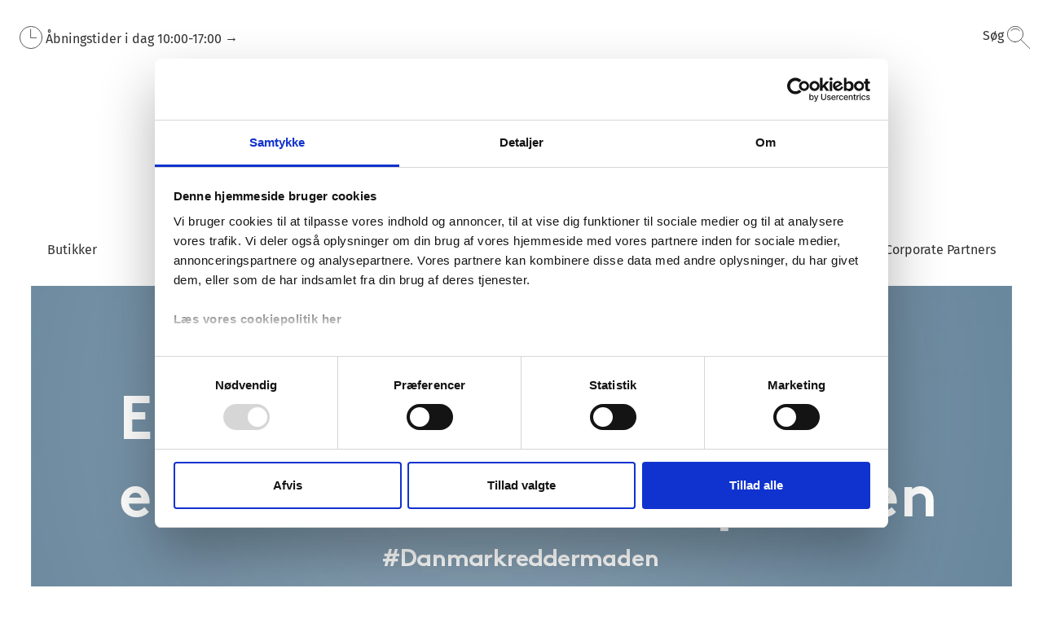

--- FILE ---
content_type: text/html; charset=utf-8
request_url: https://koldingstorcenter.dk/nyheder-tilbud/stop-spild-lokalt
body_size: 9199
content:
<!doctype html>
<html lang="da">
<head>
	<meta charset="utf-8">
	<meta name="viewport" content="height=device-height, width=device-width, initial-scale=1.0">
	<link rel="preconnect" href="https://fonts.gstatic.com" />
	<script>
		window.dataLayer = window.dataLayer || [];
		function gtag() {
			dataLayer.push(arguments);
		}
		gtag("consent", "default", {
			ad_personalization: "denied",
			ad_storage: "denied",
			ad_user_data: "denied",
			analytics_storage: "denied",
			functionality_storage: "denied",
			personalization_storage: "denied",
			security_storage: "granted",
			wait_for_update: 2000,
		});
		gtag("set", "ads_data_redaction", true);
	</script>
			<script id="Cookiebot" src=https://consent.cookiebot.com/uc.js data-cbid="4f6b50df-257e-4406-9715-da0ee18d9206" data-blockingmode="auto" type="text/javascript"></script>
		<link rel="shortcut icon" href="/Files/Images/Kolding Storcenter/Koldingstorcenter_kvadratisk_64x64.ico">
		<link rel="apple-touch-icon" href="/Files/Images/Kolding Storcenter/Koldingstorcenter_kvadratisk_180x180.png">
	<base href="https://koldingstorcenter.dk/">
<meta name="description" content="I Kolding Storcenter st&#248;tter vi Stop Spild Lokalt, som er Danmarks st&#248;rste sociale madspildsorganisation og DU kan v&#230;re med. Se hvordan her. ">
<meta name="og:type" content="website">
<link rel="canonical" href="https://koldingstorcenter.dk/nyheder-tilbud/stop-spild-lokalt" />
<meta name="og:site_name" content="Swift">
	<title>Bekæmp madspild med Kolding Storcenter</title>
	<link href="/Files/Templates/Designs/Swift/Assets/css/styles.css?639014960426690307" rel="stylesheet" media="all" type="text/css">
	<link href="/Files/Templates/Designs/Swift/_parsed/Swift_css/Swift_styles_15.min.css?638955102554770000" rel="stylesheet" media="all" type="text/css" data-last-modified-content="08-10-2025 08:50:55">
	<script src="/Files/Templates/Designs/Swift/Assets/js/scripts.js?639014960433635852"></script>
	<link rel="preload" href="/Files/Templates/Designs/Swift/DSC_Custom/dsc_custom.css?v=639014960434703107" async as="style" type="text/css">
	<link rel="preload" href="/Files/Templates/Designs/Swift/DSC_Custom/bundle.js?v=639014960434682868" as="script">
	<link href="/Files/Templates/Designs/Swift/DSC_Custom/dsc_custom.css?v=639014960434703107" rel="stylesheet" media="all" type="text/css">
	<script src="/Files/Templates/Designs/Swift/DSC_Custom/bundle.js?v=639014960434682868" defer></script>
	<script data-cookieconsent="ignore">
		(function (w, d, s, l, i) {
			w[l] = w[l] || []; w[l].push({
				'gtm.start':
					new Date().getTime(), event: 'gtm.js'
			}); var f = d.getElementsByTagName(s)[0],
				j = d.createElement(s), dl = l != 'dataLayer' ? '&l=' + l : ''; j.async = true; j.src =
					'https://www.googletagmanager.com/gtm.js?id=' + i + dl; f.parentNode.insertBefore(j, f);
		})(window, document, 'script', 'dataLayer', 'GTM-5RC4NNQ');
	</script>
		<script type="text/plain" data-cookieconsent="marketing">
			var _agillicTrack = _agillicTrack || [];
			_agillicTrack.push({ cid: "4BBGOW" });
			(function (d) {
				try {
					var scr = d.getElementsByTagName("script")[0], f = d.createElement('iframe');
					f.src = "javascript:''"; f.style.display = "none"; scr.parentNode.insertBefore(f, scr); f.contentWindow.name = "ag:scrf";
					var d2 = f.contentWindow.document, fn = 'write';
					d2.open()[fn]("<body onload=\"var d=document,s=d.createElement('script');s.id='ag:trackscript.1';s.src='//info.koldingstorcenter.dk/tracking/track.js';d.body.appendChild(s);\">");
					d2.close();
				} catch (e) { }
			})(document);
		</script>
	<link rel="preconnect" href="https://fonts.googleapis.com">
	<link rel="preconnect" href="https://fonts.gstatic.com" crossorigin>
	<link href="https://fonts.googleapis.com/css2?family=Source+Sans+Pro:wght@900&display=swap" rel="stylesheet">
</head>
<body class="d-flex flex-column brand  theme standard_sort_knaptekst_hvid_knaptekst_sort_skrift" id="page11070">
	<noscript>
		<iframe src="https://www.googletagmanager.com/ns.html?id=GTM-5RC4NNQ"
				height="0" width="0" style="display:none;visibility:hidden"></iframe>
	</noscript>
	<header class="page-header" id="page-header-dekstop">
	<div class="py-4   theme standard_sort_knaptekst_hvid_knaptekst_sort_skrift   item_swift_1columnflex"  data-swift-gridrow>
		<div class="container-fluid">
			<div class="d-flex flex-row">
				<div class="col">
<div class="dsc-header-container ">
		<div class="dsc-row">
			<div class=" fa fa-clock dsc-icon-adjust-text dsc-header-spacing"></div>
			<div class="dsc-user-icon" data-dschideonsearch>
				<a class="dsc-no-link-att" href="/information/aabningstider">
					<img class="dsc-mobile-hidden" src="/Files/Icons/DSC Ikoner/09-Åbningstider.svg" />
				</a>
				<a class="dsc-mobile-hidden" href="/information/aabningstider">Åbningstider i dag <span id="center-openingHours"></span></a>
				<a class="dsc-d-hidden" href="/information/aabningstider">I dag <span id="center-openingHours-mobile"></span></a>
				<a class="dsc-no-link-att" href="/information/aabningstider">→</a>
			</div>
		</div>
	<div class="dsc-row dsc-mobile-header dsc-margin-left-auto ">
				<div class="dsc-row dsc-pointer">
			<form action="/swift-tools/services/page-search" id="dsc-search-input-container" class="dsc-row ">
				<input name="areaid" hidden formnovalidate value="15" />
				<input name="searchstring" type="search" id="dsc-search-input" class="dsc-global-search " />
				<div class="dsc-row" id="dsc-search-trigger">
					<p class="dsc-header-spacing dsc-mobile-hidden" style="color:var(--swift-foreground-color);">Søg</p>
					<img class="dsc-search-icon" src="/Files/Icons/DSC Ikoner/10-IKON_SØGNING.svg" />
				</div>
			</form>
		</div>
	</div>
</div>
<div class="dsc-row" style="justify-content: center;">
	<a href="https://koldingstorcenter.dk" class="text-decoration-none">
		<img src="/Files/Images/Kolding Storcenter/KoldingStorcenter_logo_450x280_2.png" alt="Kolding Storcenter logo" class="dsc-logo-img" />
	</a>
</div>
<input class="dsc-hidden" id="current-areaid" value="15" />
<input class="dsc-hidden" id="current-centerid" value="13" />
<div id="dsc-spinner" class="dsc-spinner-overlay dsc-hidden">
	<div class="dsc-spinner"></div>
</div>
<div id="dsc-modal-overlay" class="dsc-modal-overlay dsc-hidden"></div>
<div id="CreateConsumer" class="dsc-modal fade show dsc-hidden ">
	<div class="modal-dialog modal-dialog-centered modal-dialog-scrollable dsc-model-adjustments">
		<div id="modal-content-create" class=" modal-content dsc-modal-content">
			<button class="dsc-modal-close" data-modalcancel="1" type="button">
			</button>
			<h3 class="dsc-modal-heading">PLUS+ tilmelding</h3>
			<form id="dsc-createconsumer">
				<div class="dsc-model-form-group">
					<input name="firstName" required placeholder="Fornavn*" type="text" autocomplete="given-name" class="dsc-model-form-input" />
				</div>
				<div class="dsc-model-form-group">
					<input name="lastName" required placeholder="Efternavn*" type="text" autocomplete="family-name" class="dsc-model-form-input" />
				</div>
				<div class="dsc-model-form-group">
					<label for="" class="dsc-modal-form-labels">Fødselsdag</label>
					<input required name="day" placeholder="DD" type="number" min="1" max="31" step="1" autocomplete="bday-day" class="dsc-model-form-input-bday" onfocusout="leadingZeros(this)" />
					<input required name="month" placeholder="MM" type="number" min="1" max="12" step="1" autocomplete="bday-month" class="dsc-model-form-input-bday" onfocusout="leadingZeros(this)" />
					<input required name="year" placeholder="YYYY" type="number" min="1900" max="2099" step="1" autocomplete="bday-year" class="dsc-model-form-input-bday" />
				</div>
				<div class="dsc-model-form-group dsc-modal-select-gender">
					<select required name="legalGenderId" class="dsc-model-form-input">
						<option value="">
							Køn
						</option>
						<option value="1">
							Mand
						</option>
						<option value="2">
							Kvinde
						</option>
						<option value="3">
							Andet
						</option>
					</select>
				</div>
				<div class="dsc-model-form-group">
					<input name="zipCode" required placeholder="DK postnummer" type="text" autocomplete="postal-code" class="dsc-model-form-input" maxlength="4" pattern="^[0-9]{4}$" />
				</div>
				<div class="dsc-model-form-group">
					<input id="registrationNumberInputCreate" type="text" maxlength="7" placeholder="DK nummerplade (valgfrit)" name="vehicle1RegistrationNumber" class="dsc-model-form-input" />
				</div>
				<input hidden id="dsc-consentid" name="consentid" value="" />
				<p class="dsc-error-p dsc-hidden">Der er desværre sket en fejl i oprettelsen. Prøv igen</p>
				<div class="dsc-row" style="margin-top: 25px;">
					<input id="dsc-consent-accept-checkbox" class="dsc-checkbox-consent" required name="accepted-consent" type="checkbox" />
					<label class="dsc-label-consent">
						<span>
							Ja tak, jeg vil gerne tilmelde mig PLUS+ og accepterer 
						</span>
						<span id="dsc-open-consent" class="dsc-consent-link">Vilkår og betingelser for medlemskab</span>
					</label>
				</div>
				<div style="margin-top: 40px;" class="dsc-row dsc-modal-form-btns">
					<button type="submit" class="dsc-hero-button1 btn-primary dsc-btn-primary-colors dsc-branding-button-primary dsc-modal-button-margin">Opret</button>
					<button id="dsc-cancel-create" type="button" class="dsc-hero-button1 dsc-btn-transparent  dsc-branding-button-primary ">Fortryd</button>
				</div>
			</form>
			<div id="dsc-after-create-form" style="margin-top: 20px;" class="dsc-hidden">
				<p>Tillykke! Du er nu oprettet som PLUS+ medlem</p>
				<button class="dsc-hero-button1 btn-primary dsc-btn-primary-colors dsc-branding-button-primary dsc-modal-button-margin" data-modalcancel="1">OK</button>
			</div>
		</div>
		<div id="modal-content-consent" class="dsc-modal-content modal-content dsc-hidden">
			<h3 class="dsc-modal-heading">Vilkår og betingelser for PLUS+</h3>
			<p class="dsc-consent-text" id="dsc-consent-text">
			</p>
			<div style="margin-top: 40px;" class="dsc-row dsc-modal-form-btns">
				<button id="dsc-accept-consent" class="dsc-hero-button1 btn-primary dsc-btn-primary-colors dsc-branding-button-primary dsc-modal-button-margin">Accepter</button>
				<button id="dsc-decline-consent" type="button" class="dsc-hero-button1 dsc-btn-transparent  dsc-branding-button-primary ">Fortryd</button>
			</div>
		</div>
	</div>
</div>
<div id="EditConsumer" class="dsc-modal fade show dsc-hidden">
	<div class="modal-dialog modal-dialog-centered modal-dialog-scrollable dsc-model-adjustments">
		<div class="dsc-modal-content modal-content">
			<button class="dsc-modal-close" data-modalcancel="1" type="button">
			</button>
			<h3 id="dsc-modal-heading" class="dsc-modal-heading">Rediger Min Bruger</h3>
			<form id="dsc-editconsumer-form">
				<div class="dsc-model-form-group">
					<input name="firstName" required placeholder="Fornavn*" type="text" autocomplete="given-name" class="dsc-model-form-input" />
				</div>
				<div class="dsc-model-form-group">
					<input name="lastName" required placeholder="Efternavn*" type="text" autocomplete="family-name" class="dsc-model-form-input" />
				</div>
				<div class="dsc-model-form-group">
					<input name="zipCode" id="postalcode" required placeholder="DK postnummer" type="text" autocomplete="postal-code" class="dsc-model-form-input" maxlength="4" pattern="^[0-9]{4}$" />
				</div>
				<div class="dsc-model-form-group">
					<input name="email" readonly disabled placeholder="Email" type="text" class="dsc-model-form-input" />
				</div>
				<div class="dsc-model-form-group">
					<label for="" class="dsc-modal-form-labels">Fødselsdag</label>
					<input required name="day" placeholder="DD" type="number" min="1" max="31" step="1" autocomplete="bday-day" class="dsc-model-form-input-bday" onfocusout="leadingZeros(this)" />
					<input required name="month" placeholder="MM" type="number" min="1" max="12" step="1" autocomplete="bday-month" class="dsc-model-form-input-bday" onfocusout="leadingZeros(this)" />
					<input required name="year" placeholder="YYYY" type="number" min="1900" max="2099" step="1" autocomplete="bday-year" class="dsc-model-form-input-bday" />
				</div>
				<div class="dsc-model-form-group dsc-modal-select-gender">
					<select required name="legalGenderId" style="background: white;" class="dsc-model-form-input">
						<option value="">
							Køn
						</option>
						<option value="1">
							Mand
						</option>
						<option value="2">
							Kvinde
						</option>
						<option value="3">
							Andet
						</option>
					</select>
				</div>
				<div class="dsc-model-form-group">
					<input id="registrationNumberInputEdit" type="text" maxlength="7" placeholder="DK nummerplade (valgfrit)" name="vehicle1RegistrationNumber" class="dsc-model-form-input" />
				</div>
				<p class="dsc-error-p dsc-hidden">Der er desværre sket en fejl ved opdateringen af profilen. Prøv igen</p>
				<div style="margin-top: 40px;" class="dsc-row dsc-modal-form-btns">
					<button type="submit" class="dsc-hero-button1 btn-primary dsc-btn-primary-colors dsc-branding-button-primary dsc-modal-button-margin">Gem</button>
					<button data-modalcancel="1" type="button" class="dsc-hero-button1 dsc-btn-transparent  dsc-branding-button-primary ">Fortryd</button>
				</div>
			</form>
			<div>
				<p class="dsc-modal-links" id="dsc-delete-profile">Afmeld</p>
				<p class="dsc-modal-links" id="dsc-get-profile-data">Anmod om arkiv</p>
				<p class="dsc-hidden" id="dsc-get-profile-data-dialog-text">Gør følgende for at få tilsendt dit arkiv
Før vi kan sende dig det fulde arkiv med den data, der er opbevaret på dig, har vi brug for at du bekræfter, at det er dig, der har efterspurgt arkivet.
Derfor er der sendt et link til den email, som du har oprettet dig med. Når du modtager emailen er der er link, som henter din data. Dette link er aktivt i 24 timer og kan kun bruges 1 gang.
For at bestille arkiv, tryk OK.</p>
				<p class="dsc-modal-links" id="dsc-profile-email-change">Skift Email</p>
			</div>
			<script>
				function leadingZeros(input) {
					if (!isNaN(input.value) && input.value.length === 1 && input.value < 10) {
						input.value = '0' + input.value;
					}
				}
			</script>
		</div>
	</div>
</div>
<div id="UnsubscribeUser" class="dsc-modal fade show dsc-hidden">
	<div class="modal-dialog modal-dialog-centered modal-dialog-scrollable dsc-model-adjustments">
		<div class="dsc-modal-content modal-content">
			<button class="dsc-modal-close" id="dsc-unsub-kryds" data-modalcancel="1" type="button">
			</button>
			<h3 data-unsubheader class="dsc-modal-heading">Bekræft afmelding</h3>
			<div id="dsc-unsub-body">
				<p data-unsubbody1></p>
				<p data-unsubbody2></p>
				<p data-unsubbody3></p>
				<p data-unsubbody4></p>
				<p data-unsubbody5></p>
			</div>
			<div style="margin-top: 40px;" class="dsc-unsub-btn dsc-row dsc-modal-form-btns">
				<button id="dsc-unsub-btn" class="dsc-hero-button1 btn-primary dsc-btn-primary-colors dsc-branding-button-primary dsc-modal-button-margin"></button>
				<button id="dsc-unsub-ok-btn" class="dsc-hero-button1 btn-primary dsc-btn-primary-colors dsc-branding-button-primary dsc-modal-button-margin dsc-hidden"></button>
			</div>
		</div>
	</div>
</div>
<div id="ChangeConsumerEmail" class="dsc-modal fade show dsc-hidden">
	<div class="modal-dialog modal-dialog-centered modal-dialog-scrollable dsc-model-adjustments">
		<div class="dsc-modal-content modal-content">
			<button class="dsc-modal-close" id="dsc-email-change-exitX" data-modalcancel="1" type="button">
			</button>
			<h3 data-changeconsumeremailheader class="dsc-modal-heading">Skift email</h3>
			<div id="dsc-change-consumer-email-body">
				<label class="dsc-modal-form-labels dsc-change-consumer-email-label">Ny Email</label>
				<input id="newconsumeremailinput" required name="email" data-newconsumeremailinput placeholder="Indtast ny email" type="text" class="dsc-model-form-input" />
				<p class="dsc-hidden dsc-email-changed-text" id="dsc-change-email-text">Din e-mail adresse i PLUS+ er nu ændret</p>
				<p class="dsc-hidden dsc-email-changed-text-failed" id="dsc-change-email-text">Der skete en fejl, prøv igen senere </p>
				<label id="verificationcodelabel" class="dsc-modal-form-labels dsc-change-consumer-email-label dsc-hidden">Verifikationskode</label>
				<input id="verificationcodeinput" required name="verification" placeholder="Indtast verifikationskode" type="text" class="dsc-model-form-input dsc-hidden" />
			</div>
			<div style="margin-top: 30px;" class="dsc-change-email-btn dsc-row dsc-modal-form-btns">
				<button id="dsc-request-verification-code-btn" class="dsc-hero-button1 btn-primary dsc-btn-primary-colors dsc-branding-button-primary dsc-modal-button-margin">Anmod om verifikationskode</button>
				<button id="dsc-change-my-email-btn" class="dsc-hero-button1 btn-primary dsc-btn-primary-colors dsc-branding-button-primary dsc-modal-button-margin dsc-hidden">Skift min email</button>
				<button id="dsc-change-email-ok" data-modalcancel="1" class="dsc-hidden dsc-hero-button1 btn-primary dsc-btn-primary-colors dsc-branding-button-primary dsc-modal-button-margin dsc-hidden">Ok</button>
			</div>
		</div>
	</div>
</div>
				</div>
			</div>
		</div>
	</div>
	<div class="py-0     item_swift_1columnflex"  data-swift-gridrow>
		<div class="container-fluid">
			<div class="d-flex flex-row">
				<div class="col">
<nav class="dsc-small-hidden">
	<div class="dsc-row dsc-header-space-around ">
<div class="dsc-column" data-mouseexittrigger=Butikker>
					<div class="dsc-row">
							<a class="dsc-no-link-att" href="/butikker">
								<p class="">Butikker</p>
							</a>
											</div>
				</div> <div class="dsc-column" data-mouseexittrigger=Spisesteder>
					<div class="dsc-row">
							<a class="dsc-no-link-att" href="/spisesteder">
								<p class="">Spisesteder</p>
							</a>
											</div>
				</div> <div class="dsc-column" data-mouseexittrigger=Detsker>
					<div class="dsc-row">
							<a class="dsc-no-link-att" href="/det-sker">
								<p class="">Det sker</p>
							</a>
											</div>
				</div> <div class="dsc-column" data-mouseexittrigger=Nyheder&tilbud>
					<div class="dsc-row">
							<a class="dsc-no-link-att" href="/nyheder-tilbud">
								<p class="">Nyheder & tilbud</p>
							</a>
											</div>
				</div> <div class="dsc-column" data-mouseexittrigger=Inspiration>
					<div class="dsc-row">
							<a class="dsc-no-link-att" href="/inspiration">
								<p class="">Inspiration</p>
							</a>
											</div>
				</div> <div class="dsc-column" data-mouseexittrigger=Information>
					<div class="dsc-row">
								<a class="dsc-no-link-att dsc-underline-hovereffect" data-hovertrigger="Information" href="/information">
									<p class="">Information</p>
								</a>
													<img data-unfoldmenutrigger="Information" class="dsc-menu-icon" src="/Files/Templates/Designs/Swift/Assets/icons/chevron-down.svg" />
					</div>
						<div data-unfoldmenutarget="Information" class="dsc-fold-menu shadow-sm dsc-hidden">
								<a class="dsc-no-link-att" href="/information/aabningstider">
									<p>Åbningstider</p>
								</a>
								<a class="dsc-no-link-att" href="/information/parkering">
									<p>Parkering</p>
								</a>
								<a class="dsc-no-link-att" href="/information/gavekort">
									<p>Gavekort</p>
								</a>
								<a class="dsc-no-link-att" href="/information/fordelsapp">
									<p>Fordelsapp</p>
								</a>
								<a class="dsc-no-link-att" href="/information/find-vej">
									<p>Find vej</p>
								</a>
								<a class="dsc-no-link-att" href="/information/kolding-storcenter-tager-ansvar">
									<p>Kolding Storcenter tager ansvar</p>
								</a>
								<a class="dsc-no-link-att" href="/information/kontakt">
									<p>Kontakt</p>
								</a>
								<a class="dsc-no-link-att" href="/information/om-kolding-storcenter">
									<p>Om Kolding Storcenter</p>
								</a>
						</div>
				</div> <div class="dsc-column" data-mouseexittrigger=CorporatePartners>
					<div class="dsc-row">
							<a class="dsc-no-link-att" href="/corporate-partners">
								<p class="">Corporate Partners</p>
							</a>
											</div>
				</div> 
	</div>
</nav>
<nav class="dsc-nav-container-mobile">
	<img id="dsc-burger-menu" data-dschideonsearch class="dsc-burger-menu" src="/Files/Templates/Designs/Swift/Assets/icons/burgermenu.svg" />
	<div id="dsc-burger-slide-menu" class="dsc-mobile-slide-menu dsc-hidden shadow-lg">
		<ul>
					<li>
							<a class="dsc-no-link-att" href="/butikker">
								Butikker
							</a>
											</li>
					<li>
							<a class="dsc-no-link-att" href="/spisesteder">
								Spisesteder
							</a>
											</li>
					<li>
							<a class="dsc-no-link-att" href="/det-sker">
								Det sker
							</a>
											</li>
					<li>
							<a class="dsc-no-link-att" href="/nyheder-tilbud">
								Nyheder & tilbud
							</a>
											</li>
					<li>
							<a class="dsc-no-link-att" href="/inspiration">
								Inspiration
							</a>
											</li>
					<li>
<a class="dsc-no-link-att" style="display: inline;" data-unfoldid="3174" href="/information">
								Information
							</a>
								<img data-mobilunfold="1" data-unfoldid="3174"  class="dsc-hidden dsc-mobile-arrow-fold-out" src="/Files/Templates/Designs/Swift/Assets/icons/chevron-up.svg" />
								<img data-mobilunfold="1" data-unfoldid="3174"  class="dsc-mobile-arrow-fold-out" src="/Files/Templates/Designs/Swift/Assets/icons/chevron-down.svg" />
													<ul class="dsc-mobile-menu-submenu dsc-hidden">
									<li>
										<a href="/information/aabningstider">
											Åbningstider
										</a>
									</li>
									<li>
										<a href="/information/parkering">
											Parkering
										</a>
									</li>
									<li>
										<a href="/information/gavekort">
											Gavekort
										</a>
									</li>
									<li>
										<a href="/information/fordelsapp">
											Fordelsapp
										</a>
									</li>
									<li>
										<a href="/information/find-vej">
											Find vej
										</a>
									</li>
									<li>
										<a href="/information/kolding-storcenter-tager-ansvar">
											Kolding Storcenter tager ansvar
										</a>
									</li>
									<li>
										<a href="/information/kontakt">
											Kontakt
										</a>
									</li>
									<li>
										<a href="/information/om-kolding-storcenter">
											Om Kolding Storcenter
										</a>
									</li>
							</ul>
					</li>
					<li>
							<a class="dsc-no-link-att" href="/corporate-partners">
								Corporate Partners
							</a>
											</li>
		</ul>
		<div class="dsc-hidden dsc-mobile-lang-menu" id="dsc-mobile-lang-menu">
			<hr class="dsc-lang-divder" />
		</div>
	</div>
</nav>
				</div>
			</div>
		</div>
	</div>
	</header>
	<main id="content" class="overflow-hidden" >
	<div class=" theme standard_sort_knaptekst_hvid_knaptekst_sort_skrift">
				<div class="py-3 py-lg-3  item_swift_1columnfull"  data-swift-gridrow>
			<div class="container-xl">
				<div class="grid grid-1">
					<div class="g-col-12" data-col-size="12"  style="--bs-columns:12">
		<div>
<a>
	<div alt="" title="" class="dsc-hero-container376  dsc-row dsc-margin-center dsc-banner-headline-medium overflow-hidden align-items-center" style="background-image:url('/Files/Files/20359_kartoffel_1204x376px (1).jpg')">
		<div class="dsc-banner-headline dsc-row">
		</div>
	</div>
</a>
</div>
					</div>
				</div>
			</div>
		</div>
		<div class="py-3 py-lg-3  item_swift_1columnfull"  data-swift-gridrow>
			<div class="container-xl">
				<div class="grid grid-1">
					<div class="g-col-12" data-col-size="12"  style="--bs-columns:12">
<div>
</div>
					</div>
				</div>
			</div>
		</div>
		<div class="py-3 py-lg-3  item_swift_1columnfull"  data-swift-gridrow>
			<div class=" container-compressed">
				<div class="grid grid-1">
					<div class="g-col-12" data-col-size="12"  style="--bs-columns:12">
<div class="h-100 position-relative d-flex flex-column mb-0-last-child p-0  align-items-start text-start theme standard_sort_knaptekst_hvid_knaptekst_sort_skrift  item_swift_text">
	<div id="95462" class="user-select-none position-absolute top-0" style="scroll-margin-top:var(--header-height,150px)"></div>
		<div class="mb-0-last-child DSC-highlighted-link text-inherit opacity-100">
			<p><strong>03. maj 2023</strong>&nbsp;</p>
<h1>Bek&aelig;mp madspild med 20 PLUS+ point&nbsp;</h1>
<p>I Kolding Storcenter st&oslash;tter vi Stop Spild Lokalt, som er Danmarks st&oslash;rste sociale madspildsorganisation. Stop Spild Lokalt uddeler dagligt 30 tons overskudsmad til &oslash;konomisk pressede borgere.&nbsp;</p>
<p>I vores app kan du lige nu v&aelig;re med til at st&oslash;tte en vigtig og god sag med dine <a href="/om-plus">PLUS+ point</a>. For hver gang du swiper <strong>20 </strong>af dine point, giver vi <strong>10 kr</strong>. til Stop Spild Lokal's 30 madoaser rundt i landet.&nbsp;</p>
<p>Madoaserne findes i hele Danmark, og er drevet af frivillige madspildshelte. Samlet uddeler de overskudsmad ud til mere end<strong> 75.000 m&aring;ltider</strong>. P&aring; den m&aring;de sparer vi sammen klimaet for mere end <strong>3.400 ton Co2</strong> om &aring;ret.&nbsp;</p>
<p>Doner gratis 20 af dine PLUS+ point <a href="https://emplate.app/download/kold">her</a></p>
<h2>Hvem er Stop Spild Lokalt?&nbsp;</h2>
<p>Stop Spild Lokalt er Danmarks st&oslash;rste sociale madspildsorganisation, der er drevet af frivillige kr&aelig;fter. Organisationen arbejder for at reducerer madspild og hj&aelig;lpe &oslash;konomisk pressede borgere med at f&aring; mad p&aring; bordet ved hj&aelig;lp af gratis overskudsmad. Hver dag afhenter SSL 30 tons mad, svarende til 75.000 m&aring;ltider. Mad, som ingenting fejler, men som pga. udl&oslash;bet datom&aelig;rkning eller beskadiget emballage ikke kan s&aelig;lges i butikkerne. Derefter deles maden ud til via lokale madoaser, til de, der m&oslash;der op - gratis!&nbsp;</p>
		</div>
</div>
					</div>
				</div>
			</div>
		</div>
		<div class="py-3 py-lg-3  item_swift_1columnfull"  data-swift-gridrow>
			<div class="container-xl">
				<div class="grid grid-1">
					<div class="g-col-12" data-col-size="12"  style="--bs-columns:12">
						<hr class="dsc-divider"/>
					</div>
				</div>
			</div>
		</div>
		<div class="py-3 py-lg-3  item_swift_1columnfull"  data-swift-gridrow>
			<div class="container-xl">
				<div class="grid grid-1">
					<div class="g-col-12" data-col-size="12"  style="--bs-columns:12">
		<div>
	<div class="dsc-column dsc-margin-center dsc-text-align-center">
		<h3 class="dsc-point-name-header">Tjek også disse nyheder  </h3>
		<h4 class="dsc-point-name-subheader"></h4>
	</div>
	<div class="dsc-row dsc-justify-start dsc-mobile-slide dsc-promotion-container-parent">
			<div class="dsc-column dsc-promotion-container shadow rounded lift">
				<a href="/nyheder-tilbud/skagen-clothing">
					<img class="rounded-top" alt="Skagen Clothing Kolding Storcenter" title="Skagen Clothing Kolding Storcenter" src="/Files/Images/Kolding Storcenter/Events/2.jpg" />
				</a>
				<div class="dsc-promotion-text-container p-3">
					<a class="dsc-no-link-att" href="/nyheder-tilbud/skagen-clothing">
						<h3>Skagen Clothing</h3>
					</a>
							<div class="dsc-promotion-text DSC-highlighted-link dsc-prewrap dsc-wordbreak"><p><p data-start="40" data-end="277"><strong data-start="40" data-end="86">Skagen Clothing &ndash; nu i Kolding Storcenter!</strong><br data-start="86" data-end="89" />I den midlertidige butik findes b&aring;de nye kollektioner og st&aelig;rke tilbud.<br data-start="160" data-end="163" />Spar <strong data-start="168" data-end="182">op til 50%</strong> p&aring; udvalgte tilbudsvarer &ndash; men skynd dig&hellip; butikken er kun &aring;ben <strong data-start="246" data-end="276">til og med 31. januar 2026</strong>.</p>
<p data-start="279" data-end="307">Kig forbi og g&oslash;r et kup!</p></p></div>
		<div id="read-more-container"></div>
				</div>
			</div>
			<div class="dsc-column dsc-promotion-container shadow rounded lift">
				<a href="/nyheder-tilbud/taenk-tech">
					<img class="rounded-top" alt="Tænk Tech - Sammen om fremtiden" title="Tænk Tech - Sammen om fremtiden" src="/Files/Images/Kolding Storcenter/Events/ksc-taenk-tech.jpg" />
				</a>
				<div class="dsc-promotion-text-container p-3">
					<a class="dsc-no-link-att" href="/nyheder-tilbud/taenk-tech">
						<h3>Tænk Tech</h3>
					</a>
							<div class="dsc-promotion-text DSC-highlighted-link dsc-prewrap dsc-wordbreak"><p><p>Bes&oslash;g <strong data-start="56" data-end="125">T&aelig;nk Tech </strong>i Kolding Storcenter fra 9. til 26. oktober 2025!<br data-start="125" data-end="128" />Oplev de nyeste teknologiske trends, og bliv inspireret af alt fra smarte l&oslash;sninger til hverdagen og gr&oslash;n teknologi til familievenlige aktiviteter i hele centret.</p></p></div>
		<div id="read-more-container"></div>
				</div>
			</div>
			<div class="dsc-column dsc-promotion-container shadow rounded lift">
				<a href="/nyheder-tilbud/bil-touren">
					<img class="rounded-top" alt="Bil Touren 2025" title="Bil Touren 2025" src="/Files/Images/Kolding Storcenter/Bil Tour/Det sker_1208x1080px_prøvekørsler_.jpg" />
				</a>
				<div class="dsc-promotion-text-container p-3">
					<a class="dsc-no-link-att" href="/nyheder-tilbud/bil-touren">
						<h3>Bil Touren</h3>
					</a>
							<div class="dsc-promotion-text DSC-highlighted-link dsc-prewrap dsc-wordbreak"><p><p>Bil Touren 2025 er &aring;rets store bilevent, hvor du kan pr&oslash;vek&oslash;re biler fra popul&aelig;re bilm&aelig;rker, tale med eksperterne og f&aring; inspiration til dit n&aelig;ste bilk&oslash;b &ndash; alt sammen i hyggelige omgivelser i Kolding Storcenter. Oplev biler, b&oslash;rneaktiviteter, talks og gratis kaffe &ndash; en perfekt dag for hele familien.</p></p></div>
		<div id="read-more-container"></div>
				</div>
			</div>
			<div class="dsc-column dsc-promotion-container shadow rounded lift">
				<a href="/nyheder-tilbud/beyond-beauty">
					<img class="rounded-top" alt="Beyond Beauty Festival" title="Beyond Beauty Festival" src="/Files/Images/Kolding Storcenter/Beyond Beauty/25.08.08_BB_Digital_1208x1080_Website_Detsker_1208x1080 10.28.41.jpg" />
				</a>
				<div class="dsc-promotion-text-container p-3">
					<a class="dsc-no-link-att" href="/nyheder-tilbud/beyond-beauty">
						<h3>Beyond Beauty</h3>
					</a>
							<div class="dsc-promotion-text DSC-highlighted-link dsc-prewrap dsc-wordbreak"><p><p>Velkommen til <strong>Beyond Beauty Festival </strong>i Kolding Storcenter, fra d. 28. august til d. 21. september. Oplev sk&oslash;nhed, der g&aring;r dybere end det ydre &ndash; og find det, der f&aring;r dig til at str&aring;le indefra. Fra selvfork&aelig;lelse til stil og selvtillid &ndash; Beyond Beauty venter p&aring; dig i Kolding Storcenter.</p></p></div>
		<div id="read-more-container"></div>
				</div>
			</div>
	</div>
	<a style="margin-top: 20px;" class="dsc-row dsc-justify-center" href="/nyheder-tilbud">
		<span class="dsc-hero-button1 dsc-branding-button-primary btn-primary dsc-btn-primary-colors">
			Vis flere nyheder & tilbud
		</span>
	</a>
</div>
					</div>
				</div>
			</div>
		</div>
	</div>
	</main>
	<footer class="page-footer d-lg-block mt-auto" id="page-footer-desktop">
	<div class="py-0   theme ksc_lyseroed_baggrund_sort_skrift   item_swift_1columnflex"  data-swift-gridrow>
		<div class="container-xl">
			<div class="d-flex flex-row">
				<div class="col">
<div class="dsc-row dsc-center-main">
	<div class="dsc-column dsc-center-footer-container">
			<h3>Er du tilmeldt PLUS+?</h3>
			<p>Fortjener du også lidt ekstra? 
Så tilmeld dig PLUS+ og få gode tilbud, særlige invitationer og små overraskelser.
</p>
			<a class="dsc-row dsc-no-link-att" href="/om-plus">
				<span id="dsc-signup-footer" class="dsc-hero-button1 dsc-footer-button-small btn-primary dsc-btn-primary-colors dsc-branding-button-primary">Læs mere om PLUS+ her</span>
			</a>
			</div>
	<div class="dsc-column dsc-center-footer-container">
		<h3>Find alt det vigtige</h3>
				<a href="/information/parkering">
			Parkering 
		</a>
		<a href="/information/gavekort">
			Gavekort 
		</a>
		<a href="/information/aabningstider">
			Åbningstider 
		</a>
		<a href="/information/om-kolding-storcenter">
			Om Kolding Storcenter 
		</a>
		<a href="/information/find-vej">
			Find vej 
		</a>
		<a href="/det-sker/afholdte-events">
			Tidligere afholdte events
		</a>
		<a href="https://danskeshoppingcentre.dk/udlejning/udlejning-i-kolding-storcenter">
			Udlejning af butikslokale
		</a>
		<a href="/danske-shoppingcentre">
			Shoppingcentre i DSC
		</a>
		<a href="/medarbejder-login">
			Personaleintra
		</a>
	</div>
	<div class="dsc-column dsc-center-footer-container">
		<h3>Kontakt os</h3>
		<div class="dsc-footer-adress-container">
			<p class="dsc-footer-center-name">Kolding Storcenter</p>
			<p>Skovvangen 42</p>
			<p>6000 Kolding</p>
		</div>
		<a href="/information/kontakt"><p>Kontakt os her    &nbsp; &nbsp;&nbsp; →</p></a>
		<a href="https://maps.app.goo.gl/sSZhHh2aqo4krGhs8"><p>Find vej på Google Maps </p></a>
			<div class="dsc-center-footer-social">
				<a target="_blank" href="https://www.instagram.com/koldingstorcenter/">
					<p>Følg os på Instagram</p> <svg id="Lag_1" fill="currentcolor" data-name="Lag 1" xmlns="http://www.w3.org/2000/svg" viewBox="0 0 380.83 380.84">
						<path d="M333.74,298a36.45,36.45,0,1,1-36.45-36.45A36.45,36.45,0,0,1,333.74,298" transform="translate(-106.88 -107.55)" />
						<path d="M355.66,252.72a13.12,13.12,0,1,1,13.12-13.12,13.12,13.12,0,0,1-13.12,13.12M297.29,354.11A56.15,56.15,0,1,1,353.44,298a56.14,56.14,0,0,1-56.15,56.14m85.24-120.63a36.23,36.23,0,0,0-20.75-20.75c-3.85-1.49-9.64-3.27-20.3-3.76-11.53-.53-15-.64-44.19-.64s-32.65.11-44.18.64c-10.66.49-16.45,2.27-20.3,3.76a36.21,36.21,0,0,0-20.76,20.75c-1.49,3.85-3.27,9.64-3.76,20.31-.52,11.53-.64,15-.64,44.18s.12,32.65.64,44.19c.49,10.66,2.27,16.45,3.76,20.3a36.23,36.23,0,0,0,20.75,20.75c3.86,1.5,9.65,3.28,20.31,3.76,11.53.53,15,.64,44.18.64s32.66-.11,44.18-.64c10.67-.48,16.46-2.26,20.31-3.76a36.25,36.25,0,0,0,20.75-20.75c1.5-3.85,3.28-9.64,3.77-20.3.52-11.54.63-15,.63-44.19s-.11-32.65-.63-44.18c-.49-10.67-2.27-16.46-3.77-20.31" transform="translate(-106.88 -107.55)" />
						<path d="M406,343.05c-.53,11.64-2.38,19.59-5.08,26.54a55.91,55.91,0,0,1-32,32c-7,2.7-14.9,4.55-26.54,5.08s-15.38.66-45.07.66-33.42-.12-45.09-.66-19.58-2.38-26.54-5.08a55.9,55.9,0,0,1-32-32c-2.71-6.95-4.56-14.9-5.08-26.54S188,327.66,188,298s.12-33.42.66-45.08,2.38-19.59,5.08-26.54a56,56,0,0,1,32-32c7-2.71,14.9-4.55,26.54-5.09s15.39-.65,45.08-.65,33.43.12,45.08.66,19.59,2.37,26.54,5.08a55.86,55.86,0,0,1,32,32c2.7,7,4.55,14.9,5.08,26.54s.66,15.39.66,45.08-.13,33.42-.66,45.08M297.29,107.55c-105.15,0-190.41,85.27-190.41,190.42s85.26,190.42,190.41,190.42S487.71,403.12,487.71,298,402.45,107.55,297.29,107.55" transform="translate(-106.88 -107.55)" />
					</svg>
				</a>
			</div>
			<div class="dsc-center-footer-social">
				<a target="_blank" href="https://www.facebook.com/koldingstorcenter/">
					<p>Følg os på Facebook</p> <svg id="Lag_1" data-name="Lag 1" xmlns="http://www.w3.org/2000/svg" viewBox="0 0 389.22 389.22" fill="currentcolor">
						<path d="M371.54,202.46l-26.92,0c-21.11,0-25.19,10-25.19,24.75v32.45h50.33l0,50.83h-50.3V440.94h-52.5V310.51H223.05V259.68h43.89V222.19c0-43.5,26.57-67.19,65.38-67.19l39.22.06v47.4Zm-74.25-99.1c-107.48,0-194.6,87.13-194.6,194.61s87.12,194.61,194.6,194.61S491.9,405.45,491.9,298,404.78,103.36,297.29,103.36" transform="translate(-102.69 -103.36)" />
					</svg>
				</a>
			</div>
	</div>
</div>
				</div>
			</div>
		</div>
	</div>
	<div class="py-0     item_swift_1columnflex"  data-swift-gridrow>
		<div class="container-xl">
			<div class="d-flex flex-row">
				<div class="col">
<div class="dsc-margin-center dsc-dsc-footer-container dsc-row">
	<a data-hideondscdk href="https://danskeshoppingcentre.dk">
		<img class="dsc-footer-logo" src="/Files/Icons/dscLogo.png" />
	</a>
	<p data-hideondscdk  class="dsc-footer-text">En del af Danske Shoppingcentre </p>
	<p data-hideondscdk  class="dsc-footer-text"> <span data-hideondscdk  class="dsc-mobile-hidden">|</span> </p>
	<a class="dsc-mobile-hidden" href="/privatlivspolitik"><p class="dsc-footer-text">Privatlivspolitik </p></a>
	<p class=" dsc-mobile-hidden dsc-footer-text"> | </p>
	<a class="dsc-mobile-hidden" href="/cookies"><p class="dsc-footer-text">Cookies</p></a>
	<div class="dsc-footer-mobile-row">
		<a href="/privatlivspolitik"><p class="dsc-footer-text">Privatlivspolitik </p></a>
		<p class="dsc-footer-text"> | </p>
		<a href="/cookies"><p class="dsc-footer-text">Cookies </p></a>
	</div>
</div>
				</div>
			</div>
		</div>
	</div>
	<div class="py-0     item_swift_1columnflex"  data-swift-gridrow>
		<div class="container-xl">
			<div class="d-flex flex-row">
				<div class="col">
<div class="h-100 position-relative d-flex flex-column mb-0-last-child p-0  align-items-center text-center theme standard_sort_knaptekst_hvid_knaptekst_sort_skrift  item_swift_text">
	<div id="133980" class="user-select-none position-absolute top-0" style="scroll-margin-top:var(--header-height,150px)"></div>
		<div class="mb-0-last-child DSC-highlighted-link text-inherit opacity-100">
			<p><em>*Indholdet i butiksnyheder og tilbud p&aring; vores platforme stammer direkte fra vores enkelte butikslejere og/eller butiksk&aelig;der. Danske Shoppingcentre og Kolding Storcenter p&aring;tager sig intet ansvar for dette indhold. Den enkelte butik/butiksk&aelig;de tager forbehold for eventuelle pris- og korrekturfejl, tekniske fejl samt udsolgte varer.</em></p>
		</div>
</div>
				</div>
			</div>
		</div>
	</div>
	</footer>
	<!--@Snippet(offcanvas)-->
</body>
</html>


--- FILE ---
content_type: text/css
request_url: https://koldingstorcenter.dk/Files/Templates/Designs/Swift/_parsed/Swift_css/Swift_styles_15.min.css?638955102554770000
body_size: 7763
content:
/* cyrillic-ext */@font-face {font-family: 'Fira Sans'; font-style: italic; font-weight: 100; font-display: swap; src: url(https://fonts.gstatic.com/s/firasans/v11/va9A4kDNxMZdWfMOD5VvkrCqUT3fcWTP.woff2) format('woff2'); unicode-range: U+0460-052F, U+1C80-1C88, U+20B4, U+2DE0-2DFF, U+A640-A69F, U+FE2E-FE2F;}/* cyrillic */@font-face {font-family: 'Fira Sans'; font-style: italic; font-weight: 100; font-display: swap; src: url(https://fonts.gstatic.com/s/firasans/v11/va9A4kDNxMZdWfMOD5VvkrCqUTTfcWTP.woff2) format('woff2'); unicode-range: U+0400-045F, U+0490-0491, U+04B0-04B1, U+2116;}/* greek-ext */@font-face {font-family: 'Fira Sans'; font-style: italic; font-weight: 100; font-display: swap; src: url(https://fonts.gstatic.com/s/firasans/v11/va9A4kDNxMZdWfMOD5VvkrCqUTzfcWTP.woff2) format('woff2'); unicode-range: U+1F00-1FFF;}/* greek */@font-face {font-family: 'Fira Sans'; font-style: italic; font-weight: 100; font-display: swap; src: url(https://fonts.gstatic.com/s/firasans/v11/va9A4kDNxMZdWfMOD5VvkrCqUTPfcWTP.woff2) format('woff2'); unicode-range: U+0370-03FF;}/* vietnamese */@font-face {font-family: 'Fira Sans'; font-style: italic; font-weight: 100; font-display: swap; src: url(https://fonts.gstatic.com/s/firasans/v11/va9A4kDNxMZdWfMOD5VvkrCqUT_fcWTP.woff2) format('woff2'); unicode-range: U+0102-0103, U+0110-0111, U+0128-0129, U+0168-0169, U+01A0-01A1, U+01AF-01B0, U+1EA0-1EF9, U+20AB;}/* latin-ext */@font-face {font-family: 'Fira Sans'; font-style: italic; font-weight: 100; font-display: swap; src: url(https://fonts.gstatic.com/s/firasans/v11/va9A4kDNxMZdWfMOD5VvkrCqUT7fcWTP.woff2) format('woff2'); unicode-range: U+0100-024F, U+0259, U+1E00-1EFF, U+2020, U+20A0-20AB, U+20AD-20CF, U+2113, U+2C60-2C7F, U+A720-A7FF;}/* latin */@font-face {font-family: 'Fira Sans'; font-style: italic; font-weight: 100; font-display: swap; src: url(https://fonts.gstatic.com/s/firasans/v11/va9A4kDNxMZdWfMOD5VvkrCqUTDfcQ.woff2) format('woff2'); unicode-range: U+0000-00FF, U+0131, U+0152-0153, U+02BB-02BC, U+02C6, U+02DA, U+02DC, U+2000-206F, U+2074, U+20AC, U+2122, U+2191, U+2193, U+2212, U+2215, U+FEFF, U+FFFD;}/* cyrillic-ext */@font-face {font-family: 'Fira Sans'; font-style: italic; font-weight: 200; font-display: swap; src: url(https://fonts.gstatic.com/s/firasans/v11/va9f4kDNxMZdWfMOD5VvkrAGQCf1VFn2lg.woff2) format('woff2'); unicode-range: U+0460-052F, U+1C80-1C88, U+20B4, U+2DE0-2DFF, U+A640-A69F, U+FE2E-FE2F;}/* cyrillic */@font-face {font-family: 'Fira Sans'; font-style: italic; font-weight: 200; font-display: swap; src: url(https://fonts.gstatic.com/s/firasans/v11/va9f4kDNxMZdWfMOD5VvkrAGQCf8VFn2lg.woff2) format('woff2'); unicode-range: U+0400-045F, U+0490-0491, U+04B0-04B1, U+2116;}/* greek-ext */@font-face {font-family: 'Fira Sans'; font-style: italic; font-weight: 200; font-display: swap; src: url(https://fonts.gstatic.com/s/firasans/v11/va9f4kDNxMZdWfMOD5VvkrAGQCf0VFn2lg.woff2) format('woff2'); unicode-range: U+1F00-1FFF;}/* greek */@font-face {font-family: 'Fira Sans'; font-style: italic; font-weight: 200; font-display: swap; src: url(https://fonts.gstatic.com/s/firasans/v11/va9f4kDNxMZdWfMOD5VvkrAGQCf7VFn2lg.woff2) format('woff2'); unicode-range: U+0370-03FF;}/* vietnamese */@font-face {font-family: 'Fira Sans'; font-style: italic; font-weight: 200; font-display: swap; src: url(https://fonts.gstatic.com/s/firasans/v11/va9f4kDNxMZdWfMOD5VvkrAGQCf3VFn2lg.woff2) format('woff2'); unicode-range: U+0102-0103, U+0110-0111, U+0128-0129, U+0168-0169, U+01A0-01A1, U+01AF-01B0, U+1EA0-1EF9, U+20AB;}/* latin-ext */@font-face {font-family: 'Fira Sans'; font-style: italic; font-weight: 200; font-display: swap; src: url(https://fonts.gstatic.com/s/firasans/v11/va9f4kDNxMZdWfMOD5VvkrAGQCf2VFn2lg.woff2) format('woff2'); unicode-range: U+0100-024F, U+0259, U+1E00-1EFF, U+2020, U+20A0-20AB, U+20AD-20CF, U+2113, U+2C60-2C7F, U+A720-A7FF;}/* latin */@font-face {font-family: 'Fira Sans'; font-style: italic; font-weight: 200; font-display: swap; src: url(https://fonts.gstatic.com/s/firasans/v11/va9f4kDNxMZdWfMOD5VvkrAGQCf4VFk.woff2) format('woff2'); unicode-range: U+0000-00FF, U+0131, U+0152-0153, U+02BB-02BC, U+02C6, U+02DA, U+02DC, U+2000-206F, U+2074, U+20AC, U+2122, U+2191, U+2193, U+2212, U+2215, U+FEFF, U+FFFD;}/* cyrillic-ext */@font-face {font-family: 'Fira Sans'; font-style: italic; font-weight: 300; font-display: swap; src: url(https://fonts.gstatic.com/s/firasans/v11/va9f4kDNxMZdWfMOD5VvkrBiQyf1VFn2lg.woff2) format('woff2'); unicode-range: U+0460-052F, U+1C80-1C88, U+20B4, U+2DE0-2DFF, U+A640-A69F, U+FE2E-FE2F;}/* cyrillic */@font-face {font-family: 'Fira Sans'; font-style: italic; font-weight: 300; font-display: swap; src: url(https://fonts.gstatic.com/s/firasans/v11/va9f4kDNxMZdWfMOD5VvkrBiQyf8VFn2lg.woff2) format('woff2'); unicode-range: U+0400-045F, U+0490-0491, U+04B0-04B1, U+2116;}/* greek-ext */@font-face {font-family: 'Fira Sans'; font-style: italic; font-weight: 300; font-display: swap; src: url(https://fonts.gstatic.com/s/firasans/v11/va9f4kDNxMZdWfMOD5VvkrBiQyf0VFn2lg.woff2) format('woff2'); unicode-range: U+1F00-1FFF;}/* greek */@font-face {font-family: 'Fira Sans'; font-style: italic; font-weight: 300; font-display: swap; src: url(https://fonts.gstatic.com/s/firasans/v11/va9f4kDNxMZdWfMOD5VvkrBiQyf7VFn2lg.woff2) format('woff2'); unicode-range: U+0370-03FF;}/* vietnamese */@font-face {font-family: 'Fira Sans'; font-style: italic; font-weight: 300; font-display: swap; src: url(https://fonts.gstatic.com/s/firasans/v11/va9f4kDNxMZdWfMOD5VvkrBiQyf3VFn2lg.woff2) format('woff2'); unicode-range: U+0102-0103, U+0110-0111, U+0128-0129, U+0168-0169, U+01A0-01A1, U+01AF-01B0, U+1EA0-1EF9, U+20AB;}/* latin-ext */@font-face {font-family: 'Fira Sans'; font-style: italic; font-weight: 300; font-display: swap; src: url(https://fonts.gstatic.com/s/firasans/v11/va9f4kDNxMZdWfMOD5VvkrBiQyf2VFn2lg.woff2) format('woff2'); unicode-range: U+0100-024F, U+0259, U+1E00-1EFF, U+2020, U+20A0-20AB, U+20AD-20CF, U+2113, U+2C60-2C7F, U+A720-A7FF;}/* latin */@font-face {font-family: 'Fira Sans'; font-style: italic; font-weight: 300; font-display: swap; src: url(https://fonts.gstatic.com/s/firasans/v11/va9f4kDNxMZdWfMOD5VvkrBiQyf4VFk.woff2) format('woff2'); unicode-range: U+0000-00FF, U+0131, U+0152-0153, U+02BB-02BC, U+02C6, U+02DA, U+02DC, U+2000-206F, U+2074, U+20AC, U+2122, U+2191, U+2193, U+2212, U+2215, U+FEFF, U+FFFD;}/* cyrillic-ext */@font-face {font-family: 'Fira Sans'; font-style: italic; font-weight: 400; font-display: swap; src: url(https://fonts.gstatic.com/s/firasans/v11/va9C4kDNxMZdWfMOD5VvkrjEYTLHdQ.woff2) format('woff2'); unicode-range: U+0460-052F, U+1C80-1C88, U+20B4, U+2DE0-2DFF, U+A640-A69F, U+FE2E-FE2F;}/* cyrillic */@font-face {font-family: 'Fira Sans'; font-style: italic; font-weight: 400; font-display: swap; src: url(https://fonts.gstatic.com/s/firasans/v11/va9C4kDNxMZdWfMOD5VvkrjNYTLHdQ.woff2) format('woff2'); unicode-range: U+0400-045F, U+0490-0491, U+04B0-04B1, U+2116;}/* greek-ext */@font-face {font-family: 'Fira Sans'; font-style: italic; font-weight: 400; font-display: swap; src: url(https://fonts.gstatic.com/s/firasans/v11/va9C4kDNxMZdWfMOD5VvkrjFYTLHdQ.woff2) format('woff2'); unicode-range: U+1F00-1FFF;}/* greek */@font-face {font-family: 'Fira Sans'; font-style: italic; font-weight: 400; font-display: swap; src: url(https://fonts.gstatic.com/s/firasans/v11/va9C4kDNxMZdWfMOD5VvkrjKYTLHdQ.woff2) format('woff2'); unicode-range: U+0370-03FF;}/* vietnamese */@font-face {font-family: 'Fira Sans'; font-style: italic; font-weight: 400; font-display: swap; src: url(https://fonts.gstatic.com/s/firasans/v11/va9C4kDNxMZdWfMOD5VvkrjGYTLHdQ.woff2) format('woff2'); unicode-range: U+0102-0103, U+0110-0111, U+0128-0129, U+0168-0169, U+01A0-01A1, U+01AF-01B0, U+1EA0-1EF9, U+20AB;}/* latin-ext */@font-face {font-family: 'Fira Sans'; font-style: italic; font-weight: 400; font-display: swap; src: url(https://fonts.gstatic.com/s/firasans/v11/va9C4kDNxMZdWfMOD5VvkrjHYTLHdQ.woff2) format('woff2'); unicode-range: U+0100-024F, U+0259, U+1E00-1EFF, U+2020, U+20A0-20AB, U+20AD-20CF, U+2113, U+2C60-2C7F, U+A720-A7FF;}/* latin */@font-face {font-family: 'Fira Sans'; font-style: italic; font-weight: 400; font-display: swap; src: url(https://fonts.gstatic.com/s/firasans/v11/va9C4kDNxMZdWfMOD5VvkrjJYTI.woff2) format('woff2'); unicode-range: U+0000-00FF, U+0131, U+0152-0153, U+02BB-02BC, U+02C6, U+02DA, U+02DC, U+2000-206F, U+2074, U+20AC, U+2122, U+2191, U+2193, U+2212, U+2215, U+FEFF, U+FFFD;}/* cyrillic-ext */@font-face {font-family: 'Fira Sans'; font-style: italic; font-weight: 500; font-display: swap; src: url(https://fonts.gstatic.com/s/firasans/v11/va9f4kDNxMZdWfMOD5VvkrA6Qif1VFn2lg.woff2) format('woff2'); unicode-range: U+0460-052F, U+1C80-1C88, U+20B4, U+2DE0-2DFF, U+A640-A69F, U+FE2E-FE2F;}/* cyrillic */@font-face {font-family: 'Fira Sans'; font-style: italic; font-weight: 500; font-display: swap; src: url(https://fonts.gstatic.com/s/firasans/v11/va9f4kDNxMZdWfMOD5VvkrA6Qif8VFn2lg.woff2) format('woff2'); unicode-range: U+0400-045F, U+0490-0491, U+04B0-04B1, U+2116;}/* greek-ext */@font-face {font-family: 'Fira Sans'; font-style: italic; font-weight: 500; font-display: swap; src: url(https://fonts.gstatic.com/s/firasans/v11/va9f4kDNxMZdWfMOD5VvkrA6Qif0VFn2lg.woff2) format('woff2'); unicode-range: U+1F00-1FFF;}/* greek */@font-face {font-family: 'Fira Sans'; font-style: italic; font-weight: 500; font-display: swap; src: url(https://fonts.gstatic.com/s/firasans/v11/va9f4kDNxMZdWfMOD5VvkrA6Qif7VFn2lg.woff2) format('woff2'); unicode-range: U+0370-03FF;}/* vietnamese */@font-face {font-family: 'Fira Sans'; font-style: italic; font-weight: 500; font-display: swap; src: url(https://fonts.gstatic.com/s/firasans/v11/va9f4kDNxMZdWfMOD5VvkrA6Qif3VFn2lg.woff2) format('woff2'); unicode-range: U+0102-0103, U+0110-0111, U+0128-0129, U+0168-0169, U+01A0-01A1, U+01AF-01B0, U+1EA0-1EF9, U+20AB;}/* latin-ext */@font-face {font-family: 'Fira Sans'; font-style: italic; font-weight: 500; font-display: swap; src: url(https://fonts.gstatic.com/s/firasans/v11/va9f4kDNxMZdWfMOD5VvkrA6Qif2VFn2lg.woff2) format('woff2'); unicode-range: U+0100-024F, U+0259, U+1E00-1EFF, U+2020, U+20A0-20AB, U+20AD-20CF, U+2113, U+2C60-2C7F, U+A720-A7FF;}/* latin */@font-face {font-family: 'Fira Sans'; font-style: italic; font-weight: 500; font-display: swap; src: url(https://fonts.gstatic.com/s/firasans/v11/va9f4kDNxMZdWfMOD5VvkrA6Qif4VFk.woff2) format('woff2'); unicode-range: U+0000-00FF, U+0131, U+0152-0153, U+02BB-02BC, U+02C6, U+02DA, U+02DC, U+2000-206F, U+2074, U+20AC, U+2122, U+2191, U+2193, U+2212, U+2215, U+FEFF, U+FFFD;}/* cyrillic-ext */@font-face {font-family: 'Fira Sans'; font-style: italic; font-weight: 600; font-display: swap; src: url(https://fonts.gstatic.com/s/firasans/v11/va9f4kDNxMZdWfMOD5VvkrAWRSf1VFn2lg.woff2) format('woff2'); unicode-range: U+0460-052F, U+1C80-1C88, U+20B4, U+2DE0-2DFF, U+A640-A69F, U+FE2E-FE2F;}/* cyrillic */@font-face {font-family: 'Fira Sans'; font-style: italic; font-weight: 600; font-display: swap; src: url(https://fonts.gstatic.com/s/firasans/v11/va9f4kDNxMZdWfMOD5VvkrAWRSf8VFn2lg.woff2) format('woff2'); unicode-range: U+0400-045F, U+0490-0491, U+04B0-04B1, U+2116;}/* greek-ext */@font-face {font-family: 'Fira Sans'; font-style: italic; font-weight: 600; font-display: swap; src: url(https://fonts.gstatic.com/s/firasans/v11/va9f4kDNxMZdWfMOD5VvkrAWRSf0VFn2lg.woff2) format('woff2'); unicode-range: U+1F00-1FFF;}/* greek */@font-face {font-family: 'Fira Sans'; font-style: italic; font-weight: 600; font-display: swap; src: url(https://fonts.gstatic.com/s/firasans/v11/va9f4kDNxMZdWfMOD5VvkrAWRSf7VFn2lg.woff2) format('woff2'); unicode-range: U+0370-03FF;}/* vietnamese */@font-face {font-family: 'Fira Sans'; font-style: italic; font-weight: 600; font-display: swap; src: url(https://fonts.gstatic.com/s/firasans/v11/va9f4kDNxMZdWfMOD5VvkrAWRSf3VFn2lg.woff2) format('woff2'); unicode-range: U+0102-0103, U+0110-0111, U+0128-0129, U+0168-0169, U+01A0-01A1, U+01AF-01B0, U+1EA0-1EF9, U+20AB;}/* latin-ext */@font-face {font-family: 'Fira Sans'; font-style: italic; font-weight: 600; font-display: swap; src: url(https://fonts.gstatic.com/s/firasans/v11/va9f4kDNxMZdWfMOD5VvkrAWRSf2VFn2lg.woff2) format('woff2'); unicode-range: U+0100-024F, U+0259, U+1E00-1EFF, U+2020, U+20A0-20AB, U+20AD-20CF, U+2113, U+2C60-2C7F, U+A720-A7FF;}/* latin */@font-face {font-family: 'Fira Sans'; font-style: italic; font-weight: 600; font-display: swap; src: url(https://fonts.gstatic.com/s/firasans/v11/va9f4kDNxMZdWfMOD5VvkrAWRSf4VFk.woff2) format('woff2'); unicode-range: U+0000-00FF, U+0131, U+0152-0153, U+02BB-02BC, U+02C6, U+02DA, U+02DC, U+2000-206F, U+2074, U+20AC, U+2122, U+2191, U+2193, U+2212, U+2215, U+FEFF, U+FFFD;}/* cyrillic-ext */@font-face {font-family: 'Fira Sans'; font-style: italic; font-weight: 700; font-display: swap; src: url(https://fonts.gstatic.com/s/firasans/v11/va9f4kDNxMZdWfMOD5VvkrByRCf1VFn2lg.woff2) format('woff2'); unicode-range: U+0460-052F, U+1C80-1C88, U+20B4, U+2DE0-2DFF, U+A640-A69F, U+FE2E-FE2F;}/* cyrillic */@font-face {font-family: 'Fira Sans'; font-style: italic; font-weight: 700; font-display: swap; src: url(https://fonts.gstatic.com/s/firasans/v11/va9f4kDNxMZdWfMOD5VvkrByRCf8VFn2lg.woff2) format('woff2'); unicode-range: U+0400-045F, U+0490-0491, U+04B0-04B1, U+2116;}/* greek-ext */@font-face {font-family: 'Fira Sans'; font-style: italic; font-weight: 700; font-display: swap; src: url(https://fonts.gstatic.com/s/firasans/v11/va9f4kDNxMZdWfMOD5VvkrByRCf0VFn2lg.woff2) format('woff2'); unicode-range: U+1F00-1FFF;}/* greek */@font-face {font-family: 'Fira Sans'; font-style: italic; font-weight: 700; font-display: swap; src: url(https://fonts.gstatic.com/s/firasans/v11/va9f4kDNxMZdWfMOD5VvkrByRCf7VFn2lg.woff2) format('woff2'); unicode-range: U+0370-03FF;}/* vietnamese */@font-face {font-family: 'Fira Sans'; font-style: italic; font-weight: 700; font-display: swap; src: url(https://fonts.gstatic.com/s/firasans/v11/va9f4kDNxMZdWfMOD5VvkrByRCf3VFn2lg.woff2) format('woff2'); unicode-range: U+0102-0103, U+0110-0111, U+0128-0129, U+0168-0169, U+01A0-01A1, U+01AF-01B0, U+1EA0-1EF9, U+20AB;}/* latin-ext */@font-face {font-family: 'Fira Sans'; font-style: italic; font-weight: 700; font-display: swap; src: url(https://fonts.gstatic.com/s/firasans/v11/va9f4kDNxMZdWfMOD5VvkrByRCf2VFn2lg.woff2) format('woff2'); unicode-range: U+0100-024F, U+0259, U+1E00-1EFF, U+2020, U+20A0-20AB, U+20AD-20CF, U+2113, U+2C60-2C7F, U+A720-A7FF;}/* latin */@font-face {font-family: 'Fira Sans'; font-style: italic; font-weight: 700; font-display: swap; src: url(https://fonts.gstatic.com/s/firasans/v11/va9f4kDNxMZdWfMOD5VvkrByRCf4VFk.woff2) format('woff2'); unicode-range: U+0000-00FF, U+0131, U+0152-0153, U+02BB-02BC, U+02C6, U+02DA, U+02DC, U+2000-206F, U+2074, U+20AC, U+2122, U+2191, U+2193, U+2212, U+2215, U+FEFF, U+FFFD;}/* cyrillic-ext */@font-face {font-family: 'Fira Sans'; font-style: italic; font-weight: 800; font-display: swap; src: url(https://fonts.gstatic.com/s/firasans/v11/va9f4kDNxMZdWfMOD5VvkrBuRyf1VFn2lg.woff2) format('woff2'); unicode-range: U+0460-052F, U+1C80-1C88, U+20B4, U+2DE0-2DFF, U+A640-A69F, U+FE2E-FE2F;}/* cyrillic */@font-face {font-family: 'Fira Sans'; font-style: italic; font-weight: 800; font-display: swap; src: url(https://fonts.gstatic.com/s/firasans/v11/va9f4kDNxMZdWfMOD5VvkrBuRyf8VFn2lg.woff2) format('woff2'); unicode-range: U+0400-045F, U+0490-0491, U+04B0-04B1, U+2116;}/* greek-ext */@font-face {font-family: 'Fira Sans'; font-style: italic; font-weight: 800; font-display: swap; src: url(https://fonts.gstatic.com/s/firasans/v11/va9f4kDNxMZdWfMOD5VvkrBuRyf0VFn2lg.woff2) format('woff2'); unicode-range: U+1F00-1FFF;}/* greek */@font-face {font-family: 'Fira Sans'; font-style: italic; font-weight: 800; font-display: swap; src: url(https://fonts.gstatic.com/s/firasans/v11/va9f4kDNxMZdWfMOD5VvkrBuRyf7VFn2lg.woff2) format('woff2'); unicode-range: U+0370-03FF;}/* vietnamese */@font-face {font-family: 'Fira Sans'; font-style: italic; font-weight: 800; font-display: swap; src: url(https://fonts.gstatic.com/s/firasans/v11/va9f4kDNxMZdWfMOD5VvkrBuRyf3VFn2lg.woff2) format('woff2'); unicode-range: U+0102-0103, U+0110-0111, U+0128-0129, U+0168-0169, U+01A0-01A1, U+01AF-01B0, U+1EA0-1EF9, U+20AB;}/* latin-ext */@font-face {font-family: 'Fira Sans'; font-style: italic; font-weight: 800; font-display: swap; src: url(https://fonts.gstatic.com/s/firasans/v11/va9f4kDNxMZdWfMOD5VvkrBuRyf2VFn2lg.woff2) format('woff2'); unicode-range: U+0100-024F, U+0259, U+1E00-1EFF, U+2020, U+20A0-20AB, U+20AD-20CF, U+2113, U+2C60-2C7F, U+A720-A7FF;}/* latin */@font-face {font-family: 'Fira Sans'; font-style: italic; font-weight: 800; font-display: swap; src: url(https://fonts.gstatic.com/s/firasans/v11/va9f4kDNxMZdWfMOD5VvkrBuRyf4VFk.woff2) format('woff2'); unicode-range: U+0000-00FF, U+0131, U+0152-0153, U+02BB-02BC, U+02C6, U+02DA, U+02DC, U+2000-206F, U+2074, U+20AC, U+2122, U+2191, U+2193, U+2212, U+2215, U+FEFF, U+FFFD;}/* cyrillic-ext */@font-face {font-family: 'Fira Sans'; font-style: italic; font-weight: 900; font-display: swap; src: url(https://fonts.gstatic.com/s/firasans/v11/va9f4kDNxMZdWfMOD5VvkrBKRif1VFn2lg.woff2) format('woff2'); unicode-range: U+0460-052F, U+1C80-1C88, U+20B4, U+2DE0-2DFF, U+A640-A69F, U+FE2E-FE2F;}/* cyrillic */@font-face {font-family: 'Fira Sans'; font-style: italic; font-weight: 900; font-display: swap; src: url(https://fonts.gstatic.com/s/firasans/v11/va9f4kDNxMZdWfMOD5VvkrBKRif8VFn2lg.woff2) format('woff2'); unicode-range: U+0400-045F, U+0490-0491, U+04B0-04B1, U+2116;}/* greek-ext */@font-face {font-family: 'Fira Sans'; font-style: italic; font-weight: 900; font-display: swap; src: url(https://fonts.gstatic.com/s/firasans/v11/va9f4kDNxMZdWfMOD5VvkrBKRif0VFn2lg.woff2) format('woff2'); unicode-range: U+1F00-1FFF;}/* greek */@font-face {font-family: 'Fira Sans'; font-style: italic; font-weight: 900; font-display: swap; src: url(https://fonts.gstatic.com/s/firasans/v11/va9f4kDNxMZdWfMOD5VvkrBKRif7VFn2lg.woff2) format('woff2'); unicode-range: U+0370-03FF;}/* vietnamese */@font-face {font-family: 'Fira Sans'; font-style: italic; font-weight: 900; font-display: swap; src: url(https://fonts.gstatic.com/s/firasans/v11/va9f4kDNxMZdWfMOD5VvkrBKRif3VFn2lg.woff2) format('woff2'); unicode-range: U+0102-0103, U+0110-0111, U+0128-0129, U+0168-0169, U+01A0-01A1, U+01AF-01B0, U+1EA0-1EF9, U+20AB;}/* latin-ext */@font-face {font-family: 'Fira Sans'; font-style: italic; font-weight: 900; font-display: swap; src: url(https://fonts.gstatic.com/s/firasans/v11/va9f4kDNxMZdWfMOD5VvkrBKRif2VFn2lg.woff2) format('woff2'); unicode-range: U+0100-024F, U+0259, U+1E00-1EFF, U+2020, U+20A0-20AB, U+20AD-20CF, U+2113, U+2C60-2C7F, U+A720-A7FF;}/* latin */@font-face {font-family: 'Fira Sans'; font-style: italic; font-weight: 900; font-display: swap; src: url(https://fonts.gstatic.com/s/firasans/v11/va9f4kDNxMZdWfMOD5VvkrBKRif4VFk.woff2) format('woff2'); unicode-range: U+0000-00FF, U+0131, U+0152-0153, U+02BB-02BC, U+02C6, U+02DA, U+02DC, U+2000-206F, U+2074, U+20AC, U+2122, U+2191, U+2193, U+2212, U+2215, U+FEFF, U+FFFD;}/* cyrillic-ext */@font-face {font-family: 'Fira Sans'; font-style: normal; font-weight: 100; font-display: swap; src: url(https://fonts.gstatic.com/s/firasans/v11/va9C4kDNxMZdWfMOD5Vn9LjEYTLHdQ.woff2) format('woff2'); unicode-range: U+0460-052F, U+1C80-1C88, U+20B4, U+2DE0-2DFF, U+A640-A69F, U+FE2E-FE2F;}/* cyrillic */@font-face {font-family: 'Fira Sans'; font-style: normal; font-weight: 100; font-display: swap; src: url(https://fonts.gstatic.com/s/firasans/v11/va9C4kDNxMZdWfMOD5Vn9LjNYTLHdQ.woff2) format('woff2'); unicode-range: U+0400-045F, U+0490-0491, U+04B0-04B1, U+2116;}/* greek-ext */@font-face {font-family: 'Fira Sans'; font-style: normal; font-weight: 100; font-display: swap; src: url(https://fonts.gstatic.com/s/firasans/v11/va9C4kDNxMZdWfMOD5Vn9LjFYTLHdQ.woff2) format('woff2'); unicode-range: U+1F00-1FFF;}/* greek */@font-face {font-family: 'Fira Sans'; font-style: normal; font-weight: 100; font-display: swap; src: url(https://fonts.gstatic.com/s/firasans/v11/va9C4kDNxMZdWfMOD5Vn9LjKYTLHdQ.woff2) format('woff2'); unicode-range: U+0370-03FF;}/* vietnamese */@font-face {font-family: 'Fira Sans'; font-style: normal; font-weight: 100; font-display: swap; src: url(https://fonts.gstatic.com/s/firasans/v11/va9C4kDNxMZdWfMOD5Vn9LjGYTLHdQ.woff2) format('woff2'); unicode-range: U+0102-0103, U+0110-0111, U+0128-0129, U+0168-0169, U+01A0-01A1, U+01AF-01B0, U+1EA0-1EF9, U+20AB;}/* latin-ext */@font-face {font-family: 'Fira Sans'; font-style: normal; font-weight: 100; font-display: swap; src: url(https://fonts.gstatic.com/s/firasans/v11/va9C4kDNxMZdWfMOD5Vn9LjHYTLHdQ.woff2) format('woff2'); unicode-range: U+0100-024F, U+0259, U+1E00-1EFF, U+2020, U+20A0-20AB, U+20AD-20CF, U+2113, U+2C60-2C7F, U+A720-A7FF;}/* latin */@font-face {font-family: 'Fira Sans'; font-style: normal; font-weight: 100; font-display: swap; src: url(https://fonts.gstatic.com/s/firasans/v11/va9C4kDNxMZdWfMOD5Vn9LjJYTI.woff2) format('woff2'); unicode-range: U+0000-00FF, U+0131, U+0152-0153, U+02BB-02BC, U+02C6, U+02DA, U+02DC, U+2000-206F, U+2074, U+20AC, U+2122, U+2191, U+2193, U+2212, U+2215, U+FEFF, U+FFFD;}/* cyrillic-ext */@font-face {font-family: 'Fira Sans'; font-style: normal; font-weight: 200; font-display: swap; src: url(https://fonts.gstatic.com/s/firasans/v11/va9B4kDNxMZdWfMOD5VnWKneSxf6TF0.woff2) format('woff2'); unicode-range: U+0460-052F, U+1C80-1C88, U+20B4, U+2DE0-2DFF, U+A640-A69F, U+FE2E-FE2F;}/* cyrillic */@font-face {font-family: 'Fira Sans'; font-style: normal; font-weight: 200; font-display: swap; src: url(https://fonts.gstatic.com/s/firasans/v11/va9B4kDNxMZdWfMOD5VnWKneQhf6TF0.woff2) format('woff2'); unicode-range: U+0400-045F, U+0490-0491, U+04B0-04B1, U+2116;}/* greek-ext */@font-face {font-family: 'Fira Sans'; font-style: normal; font-weight: 200; font-display: swap; src: url(https://fonts.gstatic.com/s/firasans/v11/va9B4kDNxMZdWfMOD5VnWKneShf6TF0.woff2) format('woff2'); unicode-range: U+1F00-1FFF;}/* greek */@font-face {font-family: 'Fira Sans'; font-style: normal; font-weight: 200; font-display: swap; src: url(https://fonts.gstatic.com/s/firasans/v11/va9B4kDNxMZdWfMOD5VnWKneRRf6TF0.woff2) format('woff2'); unicode-range: U+0370-03FF;}/* vietnamese */@font-face {font-family: 'Fira Sans'; font-style: normal; font-weight: 200; font-display: swap; src: url(https://fonts.gstatic.com/s/firasans/v11/va9B4kDNxMZdWfMOD5VnWKneSRf6TF0.woff2) format('woff2'); unicode-range: U+0102-0103, U+0110-0111, U+0128-0129, U+0168-0169, U+01A0-01A1, U+01AF-01B0, U+1EA0-1EF9, U+20AB;}/* latin-ext */@font-face {font-family: 'Fira Sans'; font-style: normal; font-weight: 200; font-display: swap; src: url(https://fonts.gstatic.com/s/firasans/v11/va9B4kDNxMZdWfMOD5VnWKneSBf6TF0.woff2) format('woff2'); unicode-range: U+0100-024F, U+0259, U+1E00-1EFF, U+2020, U+20A0-20AB, U+20AD-20CF, U+2113, U+2C60-2C7F, U+A720-A7FF;}/* latin */@font-face {font-family: 'Fira Sans'; font-style: normal; font-weight: 200; font-display: swap; src: url(https://fonts.gstatic.com/s/firasans/v11/va9B4kDNxMZdWfMOD5VnWKneRhf6.woff2) format('woff2'); unicode-range: U+0000-00FF, U+0131, U+0152-0153, U+02BB-02BC, U+02C6, U+02DA, U+02DC, U+2000-206F, U+2074, U+20AC, U+2122, U+2191, U+2193, U+2212, U+2215, U+FEFF, U+FFFD;}/* cyrillic-ext */@font-face {font-family: 'Fira Sans'; font-style: normal; font-weight: 300; font-display: swap; src: url(https://fonts.gstatic.com/s/firasans/v11/va9B4kDNxMZdWfMOD5VnPKreSxf6TF0.woff2) format('woff2'); unicode-range: U+0460-052F, U+1C80-1C88, U+20B4, U+2DE0-2DFF, U+A640-A69F, U+FE2E-FE2F;}/* cyrillic */@font-face {font-family: 'Fira Sans'; font-style: normal; font-weight: 300; font-display: swap; src: url(https://fonts.gstatic.com/s/firasans/v11/va9B4kDNxMZdWfMOD5VnPKreQhf6TF0.woff2) format('woff2'); unicode-range: U+0400-045F, U+0490-0491, U+04B0-04B1, U+2116;}/* greek-ext */@font-face {font-family: 'Fira Sans'; font-style: normal; font-weight: 300; font-display: swap; src: url(https://fonts.gstatic.com/s/firasans/v11/va9B4kDNxMZdWfMOD5VnPKreShf6TF0.woff2) format('woff2'); unicode-range: U+1F00-1FFF;}/* greek */@font-face {font-family: 'Fira Sans'; font-style: normal; font-weight: 300; font-display: swap; src: url(https://fonts.gstatic.com/s/firasans/v11/va9B4kDNxMZdWfMOD5VnPKreRRf6TF0.woff2) format('woff2'); unicode-range: U+0370-03FF;}/* vietnamese */@font-face {font-family: 'Fira Sans'; font-style: normal; font-weight: 300; font-display: swap; src: url(https://fonts.gstatic.com/s/firasans/v11/va9B4kDNxMZdWfMOD5VnPKreSRf6TF0.woff2) format('woff2'); unicode-range: U+0102-0103, U+0110-0111, U+0128-0129, U+0168-0169, U+01A0-01A1, U+01AF-01B0, U+1EA0-1EF9, U+20AB;}/* latin-ext */@font-face {font-family: 'Fira Sans'; font-style: normal; font-weight: 300; font-display: swap; src: url(https://fonts.gstatic.com/s/firasans/v11/va9B4kDNxMZdWfMOD5VnPKreSBf6TF0.woff2) format('woff2'); unicode-range: U+0100-024F, U+0259, U+1E00-1EFF, U+2020, U+20A0-20AB, U+20AD-20CF, U+2113, U+2C60-2C7F, U+A720-A7FF;}/* latin */@font-face {font-family: 'Fira Sans'; font-style: normal; font-weight: 300; font-display: swap; src: url(https://fonts.gstatic.com/s/firasans/v11/va9B4kDNxMZdWfMOD5VnPKreRhf6.woff2) format('woff2'); unicode-range: U+0000-00FF, U+0131, U+0152-0153, U+02BB-02BC, U+02C6, U+02DA, U+02DC, U+2000-206F, U+2074, U+20AC, U+2122, U+2191, U+2193, U+2212, U+2215, U+FEFF, U+FFFD;}/* cyrillic-ext */@font-face {font-family: 'Fira Sans'; font-style: normal; font-weight: 400; font-display: swap; src: url(https://fonts.gstatic.com/s/firasans/v11/va9E4kDNxMZdWfMOD5VvmojLeTY.woff2) format('woff2'); unicode-range: U+0460-052F, U+1C80-1C88, U+20B4, U+2DE0-2DFF, U+A640-A69F, U+FE2E-FE2F;}/* cyrillic */@font-face {font-family: 'Fira Sans'; font-style: normal; font-weight: 400; font-display: swap; src: url(https://fonts.gstatic.com/s/firasans/v11/va9E4kDNxMZdWfMOD5Vvk4jLeTY.woff2) format('woff2'); unicode-range: U+0400-045F, U+0490-0491, U+04B0-04B1, U+2116;}/* greek-ext */@font-face {font-family: 'Fira Sans'; font-style: normal; font-weight: 400; font-display: swap; src: url(https://fonts.gstatic.com/s/firasans/v11/va9E4kDNxMZdWfMOD5Vvm4jLeTY.woff2) format('woff2'); unicode-range: U+1F00-1FFF;}/* greek */@font-face {font-family: 'Fira Sans'; font-style: normal; font-weight: 400; font-display: swap; src: url(https://fonts.gstatic.com/s/firasans/v11/va9E4kDNxMZdWfMOD5VvlIjLeTY.woff2) format('woff2'); unicode-range: U+0370-03FF;}/* vietnamese */@font-face {font-family: 'Fira Sans'; font-style: normal; font-weight: 400; font-display: swap; src: url(https://fonts.gstatic.com/s/firasans/v11/va9E4kDNxMZdWfMOD5VvmIjLeTY.woff2) format('woff2'); unicode-range: U+0102-0103, U+0110-0111, U+0128-0129, U+0168-0169, U+01A0-01A1, U+01AF-01B0, U+1EA0-1EF9, U+20AB;}/* latin-ext */@font-face {font-family: 'Fira Sans'; font-style: normal; font-weight: 400; font-display: swap; src: url(https://fonts.gstatic.com/s/firasans/v11/va9E4kDNxMZdWfMOD5VvmYjLeTY.woff2) format('woff2'); unicode-range: U+0100-024F, U+0259, U+1E00-1EFF, U+2020, U+20A0-20AB, U+20AD-20CF, U+2113, U+2C60-2C7F, U+A720-A7FF;}/* latin */@font-face {font-family: 'Fira Sans'; font-style: normal; font-weight: 400; font-display: swap; src: url(https://fonts.gstatic.com/s/firasans/v11/va9E4kDNxMZdWfMOD5Vvl4jL.woff2) format('woff2'); unicode-range: U+0000-00FF, U+0131, U+0152-0153, U+02BB-02BC, U+02C6, U+02DA, U+02DC, U+2000-206F, U+2074, U+20AC, U+2122, U+2191, U+2193, U+2212, U+2215, U+FEFF, U+FFFD;}/* cyrillic-ext */@font-face {font-family: 'Fira Sans'; font-style: normal; font-weight: 500; font-display: swap; src: url(https://fonts.gstatic.com/s/firasans/v11/va9B4kDNxMZdWfMOD5VnZKveSxf6TF0.woff2) format('woff2'); unicode-range: U+0460-052F, U+1C80-1C88, U+20B4, U+2DE0-2DFF, U+A640-A69F, U+FE2E-FE2F;}/* cyrillic */@font-face {font-family: 'Fira Sans'; font-style: normal; font-weight: 500; font-display: swap; src: url(https://fonts.gstatic.com/s/firasans/v11/va9B4kDNxMZdWfMOD5VnZKveQhf6TF0.woff2) format('woff2'); unicode-range: U+0400-045F, U+0490-0491, U+04B0-04B1, U+2116;}/* greek-ext */@font-face {font-family: 'Fira Sans'; font-style: normal; font-weight: 500; font-display: swap; src: url(https://fonts.gstatic.com/s/firasans/v11/va9B4kDNxMZdWfMOD5VnZKveShf6TF0.woff2) format('woff2'); unicode-range: U+1F00-1FFF;}/* greek */@font-face {font-family: 'Fira Sans'; font-style: normal; font-weight: 500; font-display: swap; src: url(https://fonts.gstatic.com/s/firasans/v11/va9B4kDNxMZdWfMOD5VnZKveRRf6TF0.woff2) format('woff2'); unicode-range: U+0370-03FF;}/* vietnamese */@font-face {font-family: 'Fira Sans'; font-style: normal; font-weight: 500; font-display: swap; src: url(https://fonts.gstatic.com/s/firasans/v11/va9B4kDNxMZdWfMOD5VnZKveSRf6TF0.woff2) format('woff2'); unicode-range: U+0102-0103, U+0110-0111, U+0128-0129, U+0168-0169, U+01A0-01A1, U+01AF-01B0, U+1EA0-1EF9, U+20AB;}/* latin-ext */@font-face {font-family: 'Fira Sans'; font-style: normal; font-weight: 500; font-display: swap; src: url(https://fonts.gstatic.com/s/firasans/v11/va9B4kDNxMZdWfMOD5VnZKveSBf6TF0.woff2) format('woff2'); unicode-range: U+0100-024F, U+0259, U+1E00-1EFF, U+2020, U+20A0-20AB, U+20AD-20CF, U+2113, U+2C60-2C7F, U+A720-A7FF;}/* latin */@font-face {font-family: 'Fira Sans'; font-style: normal; font-weight: 500; font-display: swap; src: url(https://fonts.gstatic.com/s/firasans/v11/va9B4kDNxMZdWfMOD5VnZKveRhf6.woff2) format('woff2'); unicode-range: U+0000-00FF, U+0131, U+0152-0153, U+02BB-02BC, U+02C6, U+02DA, U+02DC, U+2000-206F, U+2074, U+20AC, U+2122, U+2191, U+2193, U+2212, U+2215, U+FEFF, U+FFFD;}/* cyrillic-ext */@font-face {font-family: 'Fira Sans'; font-style: normal; font-weight: 600; font-display: swap; src: url(https://fonts.gstatic.com/s/firasans/v11/va9B4kDNxMZdWfMOD5VnSKzeSxf6TF0.woff2) format('woff2'); unicode-range: U+0460-052F, U+1C80-1C88, U+20B4, U+2DE0-2DFF, U+A640-A69F, U+FE2E-FE2F;}/* cyrillic */@font-face {font-family: 'Fira Sans'; font-style: normal; font-weight: 600; font-display: swap; src: url(https://fonts.gstatic.com/s/firasans/v11/va9B4kDNxMZdWfMOD5VnSKzeQhf6TF0.woff2) format('woff2'); unicode-range: U+0400-045F, U+0490-0491, U+04B0-04B1, U+2116;}/* greek-ext */@font-face {font-family: 'Fira Sans'; font-style: normal; font-weight: 600; font-display: swap; src: url(https://fonts.gstatic.com/s/firasans/v11/va9B4kDNxMZdWfMOD5VnSKzeShf6TF0.woff2) format('woff2'); unicode-range: U+1F00-1FFF;}/* greek */@font-face {font-family: 'Fira Sans'; font-style: normal; font-weight: 600; font-display: swap; src: url(https://fonts.gstatic.com/s/firasans/v11/va9B4kDNxMZdWfMOD5VnSKzeRRf6TF0.woff2) format('woff2'); unicode-range: U+0370-03FF;}/* vietnamese */@font-face {font-family: 'Fira Sans'; font-style: normal; font-weight: 600; font-display: swap; src: url(https://fonts.gstatic.com/s/firasans/v11/va9B4kDNxMZdWfMOD5VnSKzeSRf6TF0.woff2) format('woff2'); unicode-range: U+0102-0103, U+0110-0111, U+0128-0129, U+0168-0169, U+01A0-01A1, U+01AF-01B0, U+1EA0-1EF9, U+20AB;}/* latin-ext */@font-face {font-family: 'Fira Sans'; font-style: normal; font-weight: 600; font-display: swap; src: url(https://fonts.gstatic.com/s/firasans/v11/va9B4kDNxMZdWfMOD5VnSKzeSBf6TF0.woff2) format('woff2'); unicode-range: U+0100-024F, U+0259, U+1E00-1EFF, U+2020, U+20A0-20AB, U+20AD-20CF, U+2113, U+2C60-2C7F, U+A720-A7FF;}/* latin */@font-face {font-family: 'Fira Sans'; font-style: normal; font-weight: 600; font-display: swap; src: url(https://fonts.gstatic.com/s/firasans/v11/va9B4kDNxMZdWfMOD5VnSKzeRhf6.woff2) format('woff2'); unicode-range: U+0000-00FF, U+0131, U+0152-0153, U+02BB-02BC, U+02C6, U+02DA, U+02DC, U+2000-206F, U+2074, U+20AC, U+2122, U+2191, U+2193, U+2212, U+2215, U+FEFF, U+FFFD;}/* cyrillic-ext */@font-face {font-family: 'Fira Sans'; font-style: normal; font-weight: 700; font-display: swap; src: url(https://fonts.gstatic.com/s/firasans/v11/va9B4kDNxMZdWfMOD5VnLK3eSxf6TF0.woff2) format('woff2'); unicode-range: U+0460-052F, U+1C80-1C88, U+20B4, U+2DE0-2DFF, U+A640-A69F, U+FE2E-FE2F;}/* cyrillic */@font-face {font-family: 'Fira Sans'; font-style: normal; font-weight: 700; font-display: swap; src: url(https://fonts.gstatic.com/s/firasans/v11/va9B4kDNxMZdWfMOD5VnLK3eQhf6TF0.woff2) format('woff2'); unicode-range: U+0400-045F, U+0490-0491, U+04B0-04B1, U+2116;}/* greek-ext */@font-face {font-family: 'Fira Sans'; font-style: normal; font-weight: 700; font-display: swap; src: url(https://fonts.gstatic.com/s/firasans/v11/va9B4kDNxMZdWfMOD5VnLK3eShf6TF0.woff2) format('woff2'); unicode-range: U+1F00-1FFF;}/* greek */@font-face {font-family: 'Fira Sans'; font-style: normal; font-weight: 700; font-display: swap; src: url(https://fonts.gstatic.com/s/firasans/v11/va9B4kDNxMZdWfMOD5VnLK3eRRf6TF0.woff2) format('woff2'); unicode-range: U+0370-03FF;}/* vietnamese */@font-face {font-family: 'Fira Sans'; font-style: normal; font-weight: 700; font-display: swap; src: url(https://fonts.gstatic.com/s/firasans/v11/va9B4kDNxMZdWfMOD5VnLK3eSRf6TF0.woff2) format('woff2'); unicode-range: U+0102-0103, U+0110-0111, U+0128-0129, U+0168-0169, U+01A0-01A1, U+01AF-01B0, U+1EA0-1EF9, U+20AB;}/* latin-ext */@font-face {font-family: 'Fira Sans'; font-style: normal; font-weight: 700; font-display: swap; src: url(https://fonts.gstatic.com/s/firasans/v11/va9B4kDNxMZdWfMOD5VnLK3eSBf6TF0.woff2) format('woff2'); unicode-range: U+0100-024F, U+0259, U+1E00-1EFF, U+2020, U+20A0-20AB, U+20AD-20CF, U+2113, U+2C60-2C7F, U+A720-A7FF;}/* latin */@font-face {font-family: 'Fira Sans'; font-style: normal; font-weight: 700; font-display: swap; src: url(https://fonts.gstatic.com/s/firasans/v11/va9B4kDNxMZdWfMOD5VnLK3eRhf6.woff2) format('woff2'); unicode-range: U+0000-00FF, U+0131, U+0152-0153, U+02BB-02BC, U+02C6, U+02DA, U+02DC, U+2000-206F, U+2074, U+20AC, U+2122, U+2191, U+2193, U+2212, U+2215, U+FEFF, U+FFFD;}/* cyrillic-ext */@font-face {font-family: 'Fira Sans'; font-style: normal; font-weight: 800; font-display: swap; src: url(https://fonts.gstatic.com/s/firasans/v11/va9B4kDNxMZdWfMOD5VnMK7eSxf6TF0.woff2) format('woff2'); unicode-range: U+0460-052F, U+1C80-1C88, U+20B4, U+2DE0-2DFF, U+A640-A69F, U+FE2E-FE2F;}/* cyrillic */@font-face {font-family: 'Fira Sans'; font-style: normal; font-weight: 800; font-display: swap; src: url(https://fonts.gstatic.com/s/firasans/v11/va9B4kDNxMZdWfMOD5VnMK7eQhf6TF0.woff2) format('woff2'); unicode-range: U+0400-045F, U+0490-0491, U+04B0-04B1, U+2116;}/* greek-ext */@font-face {font-family: 'Fira Sans'; font-style: normal; font-weight: 800; font-display: swap; src: url(https://fonts.gstatic.com/s/firasans/v11/va9B4kDNxMZdWfMOD5VnMK7eShf6TF0.woff2) format('woff2'); unicode-range: U+1F00-1FFF;}/* greek */@font-face {font-family: 'Fira Sans'; font-style: normal; font-weight: 800; font-display: swap; src: url(https://fonts.gstatic.com/s/firasans/v11/va9B4kDNxMZdWfMOD5VnMK7eRRf6TF0.woff2) format('woff2'); unicode-range: U+0370-03FF;}/* vietnamese */@font-face {font-family: 'Fira Sans'; font-style: normal; font-weight: 800; font-display: swap; src: url(https://fonts.gstatic.com/s/firasans/v11/va9B4kDNxMZdWfMOD5VnMK7eSRf6TF0.woff2) format('woff2'); unicode-range: U+0102-0103, U+0110-0111, U+0128-0129, U+0168-0169, U+01A0-01A1, U+01AF-01B0, U+1EA0-1EF9, U+20AB;}/* latin-ext */@font-face {font-family: 'Fira Sans'; font-style: normal; font-weight: 800; font-display: swap; src: url(https://fonts.gstatic.com/s/firasans/v11/va9B4kDNxMZdWfMOD5VnMK7eSBf6TF0.woff2) format('woff2'); unicode-range: U+0100-024F, U+0259, U+1E00-1EFF, U+2020, U+20A0-20AB, U+20AD-20CF, U+2113, U+2C60-2C7F, U+A720-A7FF;}/* latin */@font-face {font-family: 'Fira Sans'; font-style: normal; font-weight: 800; font-display: swap; src: url(https://fonts.gstatic.com/s/firasans/v11/va9B4kDNxMZdWfMOD5VnMK7eRhf6.woff2) format('woff2'); unicode-range: U+0000-00FF, U+0131, U+0152-0153, U+02BB-02BC, U+02C6, U+02DA, U+02DC, U+2000-206F, U+2074, U+20AC, U+2122, U+2191, U+2193, U+2212, U+2215, U+FEFF, U+FFFD;}/* cyrillic-ext */@font-face {font-family: 'Fira Sans'; font-style: normal; font-weight: 900; font-display: swap; src: url(https://fonts.gstatic.com/s/firasans/v11/va9B4kDNxMZdWfMOD5VnFK_eSxf6TF0.woff2) format('woff2'); unicode-range: U+0460-052F, U+1C80-1C88, U+20B4, U+2DE0-2DFF, U+A640-A69F, U+FE2E-FE2F;}/* cyrillic */@font-face {font-family: 'Fira Sans'; font-style: normal; font-weight: 900; font-display: swap; src: url(https://fonts.gstatic.com/s/firasans/v11/va9B4kDNxMZdWfMOD5VnFK_eQhf6TF0.woff2) format('woff2'); unicode-range: U+0400-045F, U+0490-0491, U+04B0-04B1, U+2116;}/* greek-ext */@font-face {font-family: 'Fira Sans'; font-style: normal; font-weight: 900; font-display: swap; src: url(https://fonts.gstatic.com/s/firasans/v11/va9B4kDNxMZdWfMOD5VnFK_eShf6TF0.woff2) format('woff2'); unicode-range: U+1F00-1FFF;}/* greek */@font-face {font-family: 'Fira Sans'; font-style: normal; font-weight: 900; font-display: swap; src: url(https://fonts.gstatic.com/s/firasans/v11/va9B4kDNxMZdWfMOD5VnFK_eRRf6TF0.woff2) format('woff2'); unicode-range: U+0370-03FF;}/* vietnamese */@font-face {font-family: 'Fira Sans'; font-style: normal; font-weight: 900; font-display: swap; src: url(https://fonts.gstatic.com/s/firasans/v11/va9B4kDNxMZdWfMOD5VnFK_eSRf6TF0.woff2) format('woff2'); unicode-range: U+0102-0103, U+0110-0111, U+0128-0129, U+0168-0169, U+01A0-01A1, U+01AF-01B0, U+1EA0-1EF9, U+20AB;}/* latin-ext */@font-face {font-family: 'Fira Sans'; font-style: normal; font-weight: 900; font-display: swap; src: url(https://fonts.gstatic.com/s/firasans/v11/va9B4kDNxMZdWfMOD5VnFK_eSBf6TF0.woff2) format('woff2'); unicode-range: U+0100-024F, U+0259, U+1E00-1EFF, U+2020, U+20A0-20AB, U+20AD-20CF, U+2113, U+2C60-2C7F, U+A720-A7FF;}/* latin */@font-face {font-family: 'Fira Sans'; font-style: normal; font-weight: 900; font-display: swap; src: url(https://fonts.gstatic.com/s/firasans/v11/va9B4kDNxMZdWfMOD5VnFK_eRhf6.woff2) format('woff2'); unicode-range: U+0000-00FF, U+0131, U+0152-0153, U+02BB-02BC, U+02C6, U+02DA, U+02DC, U+2000-206F, U+2074, U+20AC, U+2122, U+2191, U+2193, U+2212, U+2215, U+FEFF, U+FFFD;}.brand {--swift-header-font: Fira Sans; --swift-header-font-weight: 500; --swift-header-casing: inherit; --swift-header-line-height: 1.2; --swift-header-letter-spacing: 0rem; --swift-display-font: Fira Sans; --swift-display-font-weight: 600; --swift-display-casing: inherit; --swift-display-line-height: 1.2; --swift-display-letter-spacing: 0rem; --swift-body-font: Fira Sans; --swift-body-font-weight: regular; --swift-body-line-height: 1.5; --swift-body-letter-spacing: 0rem; --swift-button-primary-font-weight: bold; --swift-button-primary-casing: inherit; --swift-button-primary-shape: 4px; --swift-button-secondary-font-weight: bold; --swift-button-secondary-casing: inherit; --swift-button-secondary-shape: 200px; --swift-debug-css-written: '10-01-2022 14:55:47'; --swift-debug-page-changed: '10-01-2022 14:50:27';}.standard_sort_knaptekst_hvid_knaptekst_sort_skrift{--swift-foreground-color: #333333; --swift-foreground-color-rgb: 51,51,51; --swift-background-color: #FFFFFF; --swift-background-color-rgb: 255,255,255; --swift-accent-color: currentColor; --swift-accent-color-rgb: currentColor; --swift-border-color: transparent; --swift-border-color-rgb: transparent; --swift-button-primary-background-color: #333333; --swift-button-primary-background-color-rgb: 51,51,51; --swift-button-primary-foreground-color: #FFFFFF; --swift-button-primary-foreground-color-rgb: 255,255,255; --swift-button-primary-border-color: #333333; --swift-button-primary-border-color-rgb: 51,51,51; --swift-button-primary-hover-background-color: hsl(0, 0%, 40%); --swift-button-primary-hover-background-color-rgb: hsl(0, 0%, 40%); --swift-button-primary-hover-foreground-color: #FFFFFF; --swift-button-primary-hover-foreground-color-rgb: 255,255,255; --swift-button-primary-hover-border-color: #333333; --swift-button-primary-hover-border-color-rgb: 51,51,51; --swift-button-secondary-background-color: #333333; --swift-button-secondary-background-color-rgb: 51,51,51; --swift-button-secondary-foreground-color: #FFFFFF; --swift-button-secondary-foreground-color-rgb: 255,255,255; --swift-button-secondary-border-color: transparent; --swift-button-secondary-border-color-rgb: transparent; --swift-button-secondary-hover-background-color: hsl(0, 0%, 40%); --swift-button-secondary-hover-background-color-rgb: hsl(0, 0%, 40%); --swift-button-secondary-hover-foreground-color: #FFFFFF; --swift-button-secondary-hover-foreground-color-rgb: 255,255,255; --swift-button-secondary-hover-border-color: transparent; --swift-button-secondary-hover-border-color-rgb: transparent; --swift-button-link-color: currentColor; --swift-button-link-color-rgb: currentColor; --swift-button-link-hover-color: currentColor; --swift-button-link-hover-color-rgb: currentColor; --swift-a11y-outline-color: #CCCCCC; --swift-a11y-outline-color-rgb: 204,204,204;}.standard_sort_knaptekst_hvid_knaptekst_hvid_skrift{--swift-foreground-color: #FFFFFF; --swift-foreground-color-rgb: 255,255,255; --swift-background-color: #FFFFFF; --swift-background-color-rgb: 255,255,255; --swift-accent-color: currentColor; --swift-accent-color-rgb: currentColor; --swift-border-color: transparent; --swift-border-color-rgb: transparent; --swift-button-primary-background-color: #333333; --swift-button-primary-background-color-rgb: 51,51,51; --swift-button-primary-foreground-color: #FFFFFF; --swift-button-primary-foreground-color-rgb: 255,255,255; --swift-button-primary-border-color: transparent; --swift-button-primary-border-color-rgb: transparent; --swift-button-primary-hover-background-color: hsl(0, 0%, 40%); --swift-button-primary-hover-background-color-rgb: hsl(0, 0%, 40%); --swift-button-primary-hover-foreground-color: #FFFFFF; --swift-button-primary-hover-foreground-color-rgb: 255,255,255; --swift-button-primary-hover-border-color: transparent; --swift-button-primary-hover-border-color-rgb: transparent; --swift-button-secondary-background-color: #333333; --swift-button-secondary-background-color-rgb: 51,51,51; --swift-button-secondary-foreground-color: #FFFFFF; --swift-button-secondary-foreground-color-rgb: 255,255,255; --swift-button-secondary-border-color: transparent; --swift-button-secondary-border-color-rgb: transparent; --swift-button-secondary-hover-background-color: hsl(0, 0%, 40%); --swift-button-secondary-hover-background-color-rgb: hsl(0, 0%, 40%); --swift-button-secondary-hover-foreground-color: #FFFFFF; --swift-button-secondary-hover-foreground-color-rgb: 255,255,255; --swift-button-secondary-hover-border-color: transparent; --swift-button-secondary-hover-border-color-rgb: transparent; --swift-button-link-color: currentColor; --swift-button-link-color-rgb: currentColor; --swift-button-link-hover-color: currentColor; --swift-button-link-hover-color-rgb: currentColor; --swift-a11y-outline-color: #CCCCCC; --swift-a11y-outline-color-rgb: 204,204,204;}.standard_sort_border_knaptekst_hvid_skrift{--swift-foreground-color: #FFFFFF; --swift-foreground-color-rgb: 255,255,255; --swift-background-color: #FFFFFF; --swift-background-color-rgb: 255,255,255; --swift-accent-color: currentColor; --swift-accent-color-rgb: currentColor; --swift-border-color: transparent; --swift-border-color-rgb: transparent; --swift-button-primary-background-color: #FFFFFF; --swift-button-primary-background-color-rgb: 255,255,255; --swift-button-primary-foreground-color: #333333; --swift-button-primary-foreground-color-rgb: 51,51,51; --swift-button-primary-border-color: #333333; --swift-button-primary-border-color-rgb: 51,51,51; --swift-button-primary-hover-background-color: hsl(0, 0%, 85%); --swift-button-primary-hover-background-color-rgb: hsl(0, 0%, 85%); --swift-button-primary-hover-foreground-color: #333333; --swift-button-primary-hover-foreground-color-rgb: 51,51,51; --swift-button-primary-hover-border-color: #333333; --swift-button-primary-hover-border-color-rgb: 51,51,51; --swift-button-secondary-background-color: #FFFFFF; --swift-button-secondary-background-color-rgb: 255,255,255; --swift-button-secondary-foreground-color: #333333; --swift-button-secondary-foreground-color-rgb: 51,51,51; --swift-button-secondary-border-color: #333333; --swift-button-secondary-border-color-rgb: 51,51,51; --swift-button-secondary-hover-background-color: hsl(0, 0%, 85%); --swift-button-secondary-hover-background-color-rgb: hsl(0, 0%, 85%); --swift-button-secondary-hover-foreground-color: #333333; --swift-button-secondary-hover-foreground-color-rgb: 51,51,51; --swift-button-secondary-hover-border-color: #333333; --swift-button-secondary-hover-border-color-rgb: 51,51,51; --swift-button-link-color: currentColor; --swift-button-link-color-rgb: currentColor; --swift-button-link-hover-color: currentColor; --swift-button-link-hover-color-rgb: currentColor; --swift-a11y-outline-color: #CCCCCC; --swift-a11y-outline-color-rgb: 204,204,204;}.standard_sort_border_knaptekst_sort_skrift{--swift-foreground-color: #333333; --swift-foreground-color-rgb: 51,51,51; --swift-background-color: #FFFFFF; --swift-background-color-rgb: 255,255,255; --swift-accent-color: currentColor; --swift-accent-color-rgb: currentColor; --swift-border-color: transparent; --swift-border-color-rgb: transparent; --swift-button-primary-background-color: #FFFFFF; --swift-button-primary-background-color-rgb: 255,255,255; --swift-button-primary-foreground-color: #333333; --swift-button-primary-foreground-color-rgb: 51,51,51; --swift-button-primary-border-color: #333333; --swift-button-primary-border-color-rgb: 51,51,51; --swift-button-primary-hover-background-color: hsl(0, 0%, 85%); --swift-button-primary-hover-background-color-rgb: hsl(0, 0%, 85%); --swift-button-primary-hover-foreground-color: #333333; --swift-button-primary-hover-foreground-color-rgb: 51,51,51; --swift-button-primary-hover-border-color: #333333; --swift-button-primary-hover-border-color-rgb: 51,51,51; --swift-button-secondary-background-color: #FFFFFF; --swift-button-secondary-background-color-rgb: 255,255,255; --swift-button-secondary-foreground-color: #333333; --swift-button-secondary-foreground-color-rgb: 51,51,51; --swift-button-secondary-border-color: #333333; --swift-button-secondary-border-color-rgb: 51,51,51; --swift-button-secondary-hover-background-color: hsl(0, 0%, 85%); --swift-button-secondary-hover-background-color-rgb: hsl(0, 0%, 85%); --swift-button-secondary-hover-foreground-color: #333333; --swift-button-secondary-hover-foreground-color-rgb: 51,51,51; --swift-button-secondary-hover-border-color: #333333; --swift-button-secondary-hover-border-color-rgb: 51,51,51; --swift-button-link-color: currentColor; --swift-button-link-color-rgb: currentColor; --swift-button-link-hover-color: currentColor; --swift-button-link-hover-color-rgb: currentColor; --swift-a11y-outline-color: #CCCCCC; --swift-a11y-outline-color-rgb: 204,204,204;}.kolding_gul_knap_hvid_knaptekst_hvid_skrift{--swift-foreground-color: #FFFFFF; --swift-foreground-color-rgb: 255,255,255; --swift-background-color: #FFFFFF; --swift-background-color-rgb: 255,255,255; --swift-accent-color: currentColor; --swift-accent-color-rgb: currentColor; --swift-border-color: transparent; --swift-border-color-rgb: transparent; --swift-button-primary-background-color: #CFA730; --swift-button-primary-background-color-rgb: 207,167,48; --swift-button-primary-foreground-color: #FFFFFF; --swift-button-primary-foreground-color-rgb: 255,255,255; --swift-button-primary-border-color: #CFA730; --swift-button-primary-border-color-rgb: 207,167,48; --swift-button-primary-hover-background-color: #CFA730; --swift-button-primary-hover-background-color-rgb: 207,167,48; --swift-button-primary-hover-foreground-color: #FFFFFF; --swift-button-primary-hover-foreground-color-rgb: 255,255,255; --swift-button-primary-hover-border-color: #CFA730; --swift-button-primary-hover-border-color-rgb: 207,167,48; --swift-button-secondary-background-color: #CCCCCC; --swift-button-secondary-background-color-rgb: 204,204,204; --swift-button-secondary-foreground-color: #333333; --swift-button-secondary-foreground-color-rgb: 51,51,51; --swift-button-secondary-border-color: transparent; --swift-button-secondary-border-color-rgb: transparent; --swift-button-secondary-hover-background-color: hsl(0, 0%, 85%); --swift-button-secondary-hover-background-color-rgb: hsl(0, 0%, 85%); --swift-button-secondary-hover-foreground-color: #333333; --swift-button-secondary-hover-foreground-color-rgb: 51,51,51; --swift-button-secondary-hover-border-color: transparent; --swift-button-secondary-hover-border-color-rgb: transparent; --swift-button-link-color: currentColor; --swift-button-link-color-rgb: currentColor; --swift-button-link-hover-color: currentColor; --swift-button-link-hover-color-rgb: currentColor; --swift-a11y-outline-color: #CCCCCC; --swift-a11y-outline-color-rgb: 204,204,204;}.kolding_gul_knap_hvid_knaptekst_sort_skrift{--swift-foreground-color: #333333; --swift-foreground-color-rgb: 51,51,51; --swift-background-color: #FFFFFF; --swift-background-color-rgb: 255,255,255; --swift-accent-color: currentColor; --swift-accent-color-rgb: currentColor; --swift-border-color: transparent; --swift-border-color-rgb: transparent; --swift-button-primary-background-color: #CFA730; --swift-button-primary-background-color-rgb: 207,167,48; --swift-button-primary-foreground-color: #FFFFFF; --swift-button-primary-foreground-color-rgb: 255,255,255; --swift-button-primary-border-color: #CFA730; --swift-button-primary-border-color-rgb: 207,167,48; --swift-button-primary-hover-background-color: #CFA730; --swift-button-primary-hover-background-color-rgb: 207,167,48; --swift-button-primary-hover-foreground-color: #FFFFFF; --swift-button-primary-hover-foreground-color-rgb: 255,255,255; --swift-button-primary-hover-border-color: #CFA730; --swift-button-primary-hover-border-color-rgb: 207,167,48; --swift-button-secondary-background-color: #CCCCCC; --swift-button-secondary-background-color-rgb: 204,204,204; --swift-button-secondary-foreground-color: #333333; --swift-button-secondary-foreground-color-rgb: 51,51,51; --swift-button-secondary-border-color: transparent; --swift-button-secondary-border-color-rgb: transparent; --swift-button-secondary-hover-background-color: hsl(0, 0%, 85%); --swift-button-secondary-hover-background-color-rgb: hsl(0, 0%, 85%); --swift-button-secondary-hover-foreground-color: #333333; --swift-button-secondary-hover-foreground-color-rgb: 51,51,51; --swift-button-secondary-hover-border-color: transparent; --swift-button-secondary-hover-border-color-rgb: transparent; --swift-button-link-color: currentColor; --swift-button-link-color-rgb: currentColor; --swift-button-link-hover-color: currentColor; --swift-button-link-hover-color-rgb: currentColor; --swift-a11y-outline-color: #CCCCCC; --swift-a11y-outline-color-rgb: 204,204,204;}.kolding_gul_knap_sort_knaptekst_hvid_skrift{--swift-foreground-color: #FFFFFF; --swift-foreground-color-rgb: 255,255,255; --swift-background-color: #FFFFFF; --swift-background-color-rgb: 255,255,255; --swift-accent-color: currentColor; --swift-accent-color-rgb: currentColor; --swift-border-color: transparent; --swift-border-color-rgb: transparent; --swift-button-primary-background-color: #CFA730; --swift-button-primary-background-color-rgb: 207,167,48; --swift-button-primary-foreground-color: #333333; --swift-button-primary-foreground-color-rgb: 51,51,51; --swift-button-primary-border-color: #CFA730; --swift-button-primary-border-color-rgb: 207,167,48; --swift-button-primary-hover-background-color: #CFA730; --swift-button-primary-hover-background-color-rgb: 207,167,48; --swift-button-primary-hover-foreground-color: #333333; --swift-button-primary-hover-foreground-color-rgb: 51,51,51; --swift-button-primary-hover-border-color: #CFA730; --swift-button-primary-hover-border-color-rgb: 207,167,48; --swift-button-secondary-background-color: #CCCCCC; --swift-button-secondary-background-color-rgb: 204,204,204; --swift-button-secondary-foreground-color: #333333; --swift-button-secondary-foreground-color-rgb: 51,51,51; --swift-button-secondary-border-color: transparent; --swift-button-secondary-border-color-rgb: transparent; --swift-button-secondary-hover-background-color: hsl(0, 0%, 85%); --swift-button-secondary-hover-background-color-rgb: hsl(0, 0%, 85%); --swift-button-secondary-hover-foreground-color: #333333; --swift-button-secondary-hover-foreground-color-rgb: 51,51,51; --swift-button-secondary-hover-border-color: transparent; --swift-button-secondary-hover-border-color-rgb: transparent; --swift-button-link-color: currentColor; --swift-button-link-color-rgb: currentColor; --swift-button-link-hover-color: currentColor; --swift-button-link-hover-color-rgb: currentColor; --swift-a11y-outline-color: #CCCCCC; --swift-a11y-outline-color-rgb: 204,204,204;}.kolding_gul_knap_sort_knaptekst_sort_skrift{--swift-foreground-color: #333333; --swift-foreground-color-rgb: 51,51,51; --swift-background-color: #FFFFFF; --swift-background-color-rgb: 255,255,255; --swift-accent-color: currentColor; --swift-accent-color-rgb: currentColor; --swift-border-color: transparent; --swift-border-color-rgb: transparent; --swift-button-primary-background-color: #CFA730; --swift-button-primary-background-color-rgb: 207,167,48; --swift-button-primary-foreground-color: #333333; --swift-button-primary-foreground-color-rgb: 51,51,51; --swift-button-primary-border-color: #CFA730; --swift-button-primary-border-color-rgb: 207,167,48; --swift-button-primary-hover-background-color: #CFA730; --swift-button-primary-hover-background-color-rgb: 207,167,48; --swift-button-primary-hover-foreground-color: #333333; --swift-button-primary-hover-foreground-color-rgb: 51,51,51; --swift-button-primary-hover-border-color: #CFA730; --swift-button-primary-hover-border-color-rgb: 207,167,48; --swift-button-secondary-background-color: #CCCCCC; --swift-button-secondary-background-color-rgb: 204,204,204; --swift-button-secondary-foreground-color: #333333; --swift-button-secondary-foreground-color-rgb: 51,51,51; --swift-button-secondary-border-color: transparent; --swift-button-secondary-border-color-rgb: transparent; --swift-button-secondary-hover-background-color: hsl(0, 0%, 85%); --swift-button-secondary-hover-background-color-rgb: hsl(0, 0%, 85%); --swift-button-secondary-hover-foreground-color: #333333; --swift-button-secondary-hover-foreground-color-rgb: 51,51,51; --swift-button-secondary-hover-border-color: transparent; --swift-button-secondary-hover-border-color-rgb: transparent; --swift-button-link-color: currentColor; --swift-button-link-color-rgb: currentColor; --swift-button-link-hover-color: currentColor; --swift-button-link-hover-color-rgb: currentColor; --swift-a11y-outline-color: #CCCCCC; --swift-a11y-outline-color-rgb: 204,204,204;}.kolding_gul_border_knaptekst_hvid_skrift{--swift-foreground-color: #FFFFFF; --swift-foreground-color-rgb: 255,255,255; --swift-background-color: #FFFFFF; --swift-background-color-rgb: 255,255,255; --swift-accent-color: currentColor; --swift-accent-color-rgb: currentColor; --swift-border-color: transparent; --swift-border-color-rgb: transparent; --swift-button-primary-background-color: #FFFFFF; --swift-button-primary-background-color-rgb: 255,255,255; --swift-button-primary-foreground-color: #CFA730; --swift-button-primary-foreground-color-rgb: 207,167,48; --swift-button-primary-border-color: #CFA730; --swift-button-primary-border-color-rgb: 207,167,48; --swift-button-primary-hover-background-color: #FFFFFF; --swift-button-primary-hover-background-color-rgb: 255,255,255; --swift-button-primary-hover-foreground-color: #CFA730; --swift-button-primary-hover-foreground-color-rgb: 207,167,48; --swift-button-primary-hover-border-color: #CFA730; --swift-button-primary-hover-border-color-rgb: 207,167,48; --swift-button-secondary-background-color: #CCCCCC; --swift-button-secondary-background-color-rgb: 204,204,204; --swift-button-secondary-foreground-color: #333333; --swift-button-secondary-foreground-color-rgb: 51,51,51; --swift-button-secondary-border-color: transparent; --swift-button-secondary-border-color-rgb: transparent; --swift-button-secondary-hover-background-color: hsl(0, 0%, 85%); --swift-button-secondary-hover-background-color-rgb: hsl(0, 0%, 85%); --swift-button-secondary-hover-foreground-color: #333333; --swift-button-secondary-hover-foreground-color-rgb: 51,51,51; --swift-button-secondary-hover-border-color: transparent; --swift-button-secondary-hover-border-color-rgb: transparent; --swift-button-link-color: currentColor; --swift-button-link-color-rgb: currentColor; --swift-button-link-hover-color: currentColor; --swift-button-link-hover-color-rgb: currentColor; --swift-a11y-outline-color: #CCCCCC; --swift-a11y-outline-color-rgb: 204,204,204;}.kolding_gul_border_knaptekst_sort_skrift{--swift-foreground-color: #333333; --swift-foreground-color-rgb: 51,51,51; --swift-background-color: #FFFFFF; --swift-background-color-rgb: 255,255,255; --swift-accent-color: currentColor; --swift-accent-color-rgb: currentColor; --swift-border-color: transparent; --swift-border-color-rgb: transparent; --swift-button-primary-background-color: #FFFFFF; --swift-button-primary-background-color-rgb: 255,255,255; --swift-button-primary-foreground-color: #CFA730; --swift-button-primary-foreground-color-rgb: 207,167,48; --swift-button-primary-border-color: #CFA730; --swift-button-primary-border-color-rgb: 207,167,48; --swift-button-primary-hover-background-color: #FFFFFF; --swift-button-primary-hover-background-color-rgb: 255,255,255; --swift-button-primary-hover-foreground-color: #CFA730; --swift-button-primary-hover-foreground-color-rgb: 207,167,48; --swift-button-primary-hover-border-color: #CFA730; --swift-button-primary-hover-border-color-rgb: 207,167,48; --swift-button-secondary-background-color: #CCCCCC; --swift-button-secondary-background-color-rgb: 204,204,204; --swift-button-secondary-foreground-color: #333333; --swift-button-secondary-foreground-color-rgb: 51,51,51; --swift-button-secondary-border-color: transparent; --swift-button-secondary-border-color-rgb: transparent; --swift-button-secondary-hover-background-color: hsl(0, 0%, 85%); --swift-button-secondary-hover-background-color-rgb: hsl(0, 0%, 85%); --swift-button-secondary-hover-foreground-color: #333333; --swift-button-secondary-hover-foreground-color-rgb: 51,51,51; --swift-button-secondary-hover-border-color: transparent; --swift-button-secondary-hover-border-color-rgb: transparent; --swift-button-link-color: currentColor; --swift-button-link-color-rgb: currentColor; --swift-button-link-hover-color: currentColor; --swift-button-link-hover-color-rgb: currentColor; --swift-a11y-outline-color: #CCCCCC; --swift-a11y-outline-color-rgb: 204,204,204;}.kolding_lyserød_knap_sort_knaptekst_hvid_skrift{--swift-foreground-color: #FFFFFF; --swift-foreground-color-rgb: 255,255,255; --swift-background-color: #FFFFFF; --swift-background-color-rgb: 255,255,255; --swift-accent-color: currentColor; --swift-accent-color-rgb: currentColor; --swift-border-color: transparent; --swift-border-color-rgb: transparent; --swift-button-primary-background-color: #FDD6D7; --swift-button-primary-background-color-rgb: 253,214,215; --swift-button-primary-foreground-color: #333333; --swift-button-primary-foreground-color-rgb: 51,51,51; --swift-button-primary-border-color: #FDD6D7; --swift-button-primary-border-color-rgb: 253,214,215; --swift-button-primary-hover-background-color: #FDD6D7; --swift-button-primary-hover-background-color-rgb: 253,214,215; --swift-button-primary-hover-foreground-color: #333333; --swift-button-primary-hover-foreground-color-rgb: 51,51,51; --swift-button-primary-hover-border-color: #FDD6D7; --swift-button-primary-hover-border-color-rgb: 253,214,215; --swift-button-secondary-background-color: #CCCCCC; --swift-button-secondary-background-color-rgb: 204,204,204; --swift-button-secondary-foreground-color: #333333; --swift-button-secondary-foreground-color-rgb: 51,51,51; --swift-button-secondary-border-color: transparent; --swift-button-secondary-border-color-rgb: transparent; --swift-button-secondary-hover-background-color: hsl(0, 0%, 85%); --swift-button-secondary-hover-background-color-rgb: hsl(0, 0%, 85%); --swift-button-secondary-hover-foreground-color: #333333; --swift-button-secondary-hover-foreground-color-rgb: 51,51,51; --swift-button-secondary-hover-border-color: transparent; --swift-button-secondary-hover-border-color-rgb: transparent; --swift-button-link-color: currentColor; --swift-button-link-color-rgb: currentColor; --swift-button-link-hover-color: currentColor; --swift-button-link-hover-color-rgb: currentColor; --swift-a11y-outline-color: #CCCCCC; --swift-a11y-outline-color-rgb: 204,204,204;}.kolding_lyserød_knap_sort_knaptekst_sort_skrift{--swift-foreground-color: #333333; --swift-foreground-color-rgb: 51,51,51; --swift-background-color: #FFFFFF; --swift-background-color-rgb: 255,255,255; --swift-accent-color: currentColor; --swift-accent-color-rgb: currentColor; --swift-border-color: transparent; --swift-border-color-rgb: transparent; --swift-button-primary-background-color: #FDD6D7; --swift-button-primary-background-color-rgb: 253,214,215; --swift-button-primary-foreground-color: #333333; --swift-button-primary-foreground-color-rgb: 51,51,51; --swift-button-primary-border-color: #FDD6D7; --swift-button-primary-border-color-rgb: 253,214,215; --swift-button-primary-hover-background-color: #FDD6D7; --swift-button-primary-hover-background-color-rgb: 253,214,215; --swift-button-primary-hover-foreground-color: #333333; --swift-button-primary-hover-foreground-color-rgb: 51,51,51; --swift-button-primary-hover-border-color: #FDD6D7; --swift-button-primary-hover-border-color-rgb: 253,214,215; --swift-button-secondary-background-color: #CCCCCC; --swift-button-secondary-background-color-rgb: 204,204,204; --swift-button-secondary-foreground-color: #333333; --swift-button-secondary-foreground-color-rgb: 51,51,51; --swift-button-secondary-border-color: transparent; --swift-button-secondary-border-color-rgb: transparent; --swift-button-secondary-hover-background-color: hsl(0, 0%, 85%); --swift-button-secondary-hover-background-color-rgb: hsl(0, 0%, 85%); --swift-button-secondary-hover-foreground-color: #333333; --swift-button-secondary-hover-foreground-color-rgb: 51,51,51; --swift-button-secondary-hover-border-color: transparent; --swift-button-secondary-hover-border-color-rgb: transparent; --swift-button-link-color: currentColor; --swift-button-link-color-rgb: currentColor; --swift-button-link-hover-color: currentColor; --swift-button-link-hover-color-rgb: currentColor; --swift-a11y-outline-color: #CCCCCC; --swift-a11y-outline-color-rgb: 204,204,204;}.kolding_lyserød_border_knaptekst_hvid_skrift{--swift-foreground-color: #FFFFFF; --swift-foreground-color-rgb: 255,255,255; --swift-background-color: #FFFFFF; --swift-background-color-rgb: 255,255,255; --swift-accent-color: currentColor; --swift-accent-color-rgb: currentColor; --swift-border-color: transparent; --swift-border-color-rgb: transparent; --swift-button-primary-background-color: #FFFFFF; --swift-button-primary-background-color-rgb: 255,255,255; --swift-button-primary-foreground-color: #FDD6D7; --swift-button-primary-foreground-color-rgb: 253,214,215; --swift-button-primary-border-color: #FDD6D7; --swift-button-primary-border-color-rgb: 253,214,215; --swift-button-primary-hover-background-color: #333333; --swift-button-primary-hover-background-color-rgb: 51,51,51; --swift-button-primary-hover-foreground-color: #FDD6D7; --swift-button-primary-hover-foreground-color-rgb: 253,214,215; --swift-button-primary-hover-border-color: #FDD6D7; --swift-button-primary-hover-border-color-rgb: 253,214,215; --swift-button-secondary-background-color: #CCCCCC; --swift-button-secondary-background-color-rgb: 204,204,204; --swift-button-secondary-foreground-color: #333333; --swift-button-secondary-foreground-color-rgb: 51,51,51; --swift-button-secondary-border-color: transparent; --swift-button-secondary-border-color-rgb: transparent; --swift-button-secondary-hover-background-color: hsl(0, 0%, 85%); --swift-button-secondary-hover-background-color-rgb: hsl(0, 0%, 85%); --swift-button-secondary-hover-foreground-color: #333333; --swift-button-secondary-hover-foreground-color-rgb: 51,51,51; --swift-button-secondary-hover-border-color: transparent; --swift-button-secondary-hover-border-color-rgb: transparent; --swift-button-link-color: currentColor; --swift-button-link-color-rgb: currentColor; --swift-button-link-hover-color: currentColor; --swift-button-link-hover-color-rgb: currentColor; --swift-a11y-outline-color: #CCCCCC; --swift-a11y-outline-color-rgb: 204,204,204;}.kolding_lyserød_border_knaptekst_sort_skrift{--swift-foreground-color: #333333; --swift-foreground-color-rgb: 51,51,51; --swift-background-color: #FFFFFF; --swift-background-color-rgb: 255,255,255; --swift-accent-color: currentColor; --swift-accent-color-rgb: currentColor; --swift-border-color: transparent; --swift-border-color-rgb: transparent; --swift-button-primary-background-color: #FFFFFF; --swift-button-primary-background-color-rgb: 255,255,255; --swift-button-primary-foreground-color: #FDD6D7; --swift-button-primary-foreground-color-rgb: 253,214,215; --swift-button-primary-border-color: #FDD6D7; --swift-button-primary-border-color-rgb: 253,214,215; --swift-button-primary-hover-background-color: #333333; --swift-button-primary-hover-background-color-rgb: 51,51,51; --swift-button-primary-hover-foreground-color: #FDD6D7; --swift-button-primary-hover-foreground-color-rgb: 253,214,215; --swift-button-primary-hover-border-color: #FDD6D7; --swift-button-primary-hover-border-color-rgb: 253,214,215; --swift-button-secondary-background-color: #CCCCCC; --swift-button-secondary-background-color-rgb: 204,204,204; --swift-button-secondary-foreground-color: #333333; --swift-button-secondary-foreground-color-rgb: 51,51,51; --swift-button-secondary-border-color: transparent; --swift-button-secondary-border-color-rgb: transparent; --swift-button-secondary-hover-background-color: hsl(0, 0%, 85%); --swift-button-secondary-hover-background-color-rgb: hsl(0, 0%, 85%); --swift-button-secondary-hover-foreground-color: #333333; --swift-button-secondary-hover-foreground-color-rgb: 51,51,51; --swift-button-secondary-hover-border-color: transparent; --swift-button-secondary-hover-border-color-rgb: transparent; --swift-button-link-color: currentColor; --swift-button-link-color-rgb: currentColor; --swift-button-link-hover-color: currentColor; --swift-button-link-hover-color-rgb: currentColor; --swift-a11y-outline-color: #CCCCCC; --swift-a11y-outline-color-rgb: 204,204,204;}.kolding_grå_knap_sort_knaptekst_hvid_skrift{--swift-foreground-color: #FFFFFF; --swift-foreground-color-rgb: 255,255,255; --swift-background-color: #FFFFFF; --swift-background-color-rgb: 255,255,255; --swift-accent-color: currentColor; --swift-accent-color-rgb: currentColor; --swift-border-color: transparent; --swift-border-color-rgb: transparent; --swift-button-primary-background-color: #D0D0D0; --swift-button-primary-background-color-rgb: 208,208,208; --swift-button-primary-foreground-color: #333333; --swift-button-primary-foreground-color-rgb: 51,51,51; --swift-button-primary-border-color: #D0D0D0; --swift-button-primary-border-color-rgb: 208,208,208; --swift-button-primary-hover-background-color: #D0D0D0; --swift-button-primary-hover-background-color-rgb: 208,208,208; --swift-button-primary-hover-foreground-color: #333333; --swift-button-primary-hover-foreground-color-rgb: 51,51,51; --swift-button-primary-hover-border-color: #D0D0D0; --swift-button-primary-hover-border-color-rgb: 208,208,208; --swift-button-secondary-background-color: #CCCCCC; --swift-button-secondary-background-color-rgb: 204,204,204; --swift-button-secondary-foreground-color: #333333; --swift-button-secondary-foreground-color-rgb: 51,51,51; --swift-button-secondary-border-color: transparent; --swift-button-secondary-border-color-rgb: transparent; --swift-button-secondary-hover-background-color: hsl(0, 0%, 85%); --swift-button-secondary-hover-background-color-rgb: hsl(0, 0%, 85%); --swift-button-secondary-hover-foreground-color: #333333; --swift-button-secondary-hover-foreground-color-rgb: 51,51,51; --swift-button-secondary-hover-border-color: transparent; --swift-button-secondary-hover-border-color-rgb: transparent; --swift-button-link-color: currentColor; --swift-button-link-color-rgb: currentColor; --swift-button-link-hover-color: currentColor; --swift-button-link-hover-color-rgb: currentColor; --swift-a11y-outline-color: #CCCCCC; --swift-a11y-outline-color-rgb: 204,204,204;}.kolding_grå_knap_sort_knaptekst_sort_skrift{--swift-foreground-color: #333333; --swift-foreground-color-rgb: 51,51,51; --swift-background-color: #FFFFFF; --swift-background-color-rgb: 255,255,255; --swift-accent-color: currentColor; --swift-accent-color-rgb: currentColor; --swift-border-color: transparent; --swift-border-color-rgb: transparent; --swift-button-primary-background-color: #D0D0D0; --swift-button-primary-background-color-rgb: 208,208,208; --swift-button-primary-foreground-color: #333333; --swift-button-primary-foreground-color-rgb: 51,51,51; --swift-button-primary-border-color: #D0D0D0; --swift-button-primary-border-color-rgb: 208,208,208; --swift-button-primary-hover-background-color: #D0D0D0; --swift-button-primary-hover-background-color-rgb: 208,208,208; --swift-button-primary-hover-foreground-color: #333333; --swift-button-primary-hover-foreground-color-rgb: 51,51,51; --swift-button-primary-hover-border-color: #D0D0D0; --swift-button-primary-hover-border-color-rgb: 208,208,208; --swift-button-secondary-background-color: #CCCCCC; --swift-button-secondary-background-color-rgb: 204,204,204; --swift-button-secondary-foreground-color: #333333; --swift-button-secondary-foreground-color-rgb: 51,51,51; --swift-button-secondary-border-color: #D0D0D0; --swift-button-secondary-border-color-rgb: 208,208,208; --swift-button-secondary-hover-background-color: hsl(0, 0%, 85%); --swift-button-secondary-hover-background-color-rgb: hsl(0, 0%, 85%); --swift-button-secondary-hover-foreground-color: #333333; --swift-button-secondary-hover-foreground-color-rgb: 51,51,51; --swift-button-secondary-hover-border-color: #D0D0D0; --swift-button-secondary-hover-border-color-rgb: 208,208,208; --swift-button-link-color: currentColor; --swift-button-link-color-rgb: currentColor; --swift-button-link-hover-color: currentColor; --swift-button-link-hover-color-rgb: currentColor; --swift-a11y-outline-color: #CCCCCC; --swift-a11y-outline-color-rgb: 204,204,204;}.kolding_grå_border_knaptekst_hvid_skrift{--swift-foreground-color: #FFFFFF; --swift-foreground-color-rgb: 255,255,255; --swift-background-color: #FFFFFF; --swift-background-color-rgb: 255,255,255; --swift-accent-color: currentColor; --swift-accent-color-rgb: currentColor; --swift-border-color: transparent; --swift-border-color-rgb: transparent; --swift-button-primary-background-color: #333333; --swift-button-primary-background-color-rgb: 51,51,51; --swift-button-primary-foreground-color: #D0D0D0; --swift-button-primary-foreground-color-rgb: 208,208,208; --swift-button-primary-border-color: #D0D0D0; --swift-button-primary-border-color-rgb: 208,208,208; --swift-button-primary-hover-background-color: #333333; --swift-button-primary-hover-background-color-rgb: 51,51,51; --swift-button-primary-hover-foreground-color: #D0D0D0; --swift-button-primary-hover-foreground-color-rgb: 208,208,208; --swift-button-primary-hover-border-color: #D0D0D0; --swift-button-primary-hover-border-color-rgb: 208,208,208; --swift-button-secondary-background-color: #CCCCCC; --swift-button-secondary-background-color-rgb: 204,204,204; --swift-button-secondary-foreground-color: #333333; --swift-button-secondary-foreground-color-rgb: 51,51,51; --swift-button-secondary-border-color: transparent; --swift-button-secondary-border-color-rgb: transparent; --swift-button-secondary-hover-background-color: hsl(0, 0%, 85%); --swift-button-secondary-hover-background-color-rgb: hsl(0, 0%, 85%); --swift-button-secondary-hover-foreground-color: #333333; --swift-button-secondary-hover-foreground-color-rgb: 51,51,51; --swift-button-secondary-hover-border-color: transparent; --swift-button-secondary-hover-border-color-rgb: transparent; --swift-button-link-color: currentColor; --swift-button-link-color-rgb: currentColor; --swift-button-link-hover-color: currentColor; --swift-button-link-hover-color-rgb: currentColor; --swift-a11y-outline-color: #CCCCCC; --swift-a11y-outline-color-rgb: 204,204,204;}.kolding_grå_border_knaptekst_sort_skrift{--swift-foreground-color: #333333; --swift-foreground-color-rgb: 51,51,51; --swift-background-color: #FFFFFF; --swift-background-color-rgb: 255,255,255; --swift-accent-color: currentColor; --swift-accent-color-rgb: currentColor; --swift-border-color: transparent; --swift-border-color-rgb: transparent; --swift-button-primary-background-color: #333333; --swift-button-primary-background-color-rgb: 51,51,51; --swift-button-primary-foreground-color: #D0D0D0; --swift-button-primary-foreground-color-rgb: 208,208,208; --swift-button-primary-border-color: #D0D0D0; --swift-button-primary-border-color-rgb: 208,208,208; --swift-button-primary-hover-background-color: #333333; --swift-button-primary-hover-background-color-rgb: 51,51,51; --swift-button-primary-hover-foreground-color: #D0D0D0; --swift-button-primary-hover-foreground-color-rgb: 208,208,208; --swift-button-primary-hover-border-color: #D0D0D0; --swift-button-primary-hover-border-color-rgb: 208,208,208; --swift-button-secondary-background-color: #CCCCCC; --swift-button-secondary-background-color-rgb: 204,204,204; --swift-button-secondary-foreground-color: #333333; --swift-button-secondary-foreground-color-rgb: 51,51,51; --swift-button-secondary-border-color: transparent; --swift-button-secondary-border-color-rgb: transparent; --swift-button-secondary-hover-background-color: hsl(0, 0%, 85%); --swift-button-secondary-hover-background-color-rgb: hsl(0, 0%, 85%); --swift-button-secondary-hover-foreground-color: #333333; --swift-button-secondary-hover-foreground-color-rgb: 51,51,51; --swift-button-secondary-hover-border-color: transparent; --swift-button-secondary-hover-border-color-rgb: transparent; --swift-button-link-color: currentColor; --swift-button-link-color-rgb: currentColor; --swift-button-link-hover-color: currentColor; --swift-button-link-hover-color-rgb: currentColor; --swift-a11y-outline-color: #CCCCCC; --swift-a11y-outline-color-rgb: 204,204,204;}.ksc_lyseroed_baggrund_sort_skrift{--swift-foreground-color: #333333; --swift-foreground-color-rgb: 51,51,51; --swift-background-color: #FDD6D7; --swift-background-color-rgb: 253,214,215; --swift-accent-color: currentColor; --swift-accent-color-rgb: currentColor; --swift-border-color: #FDD6D7; --swift-border-color-rgb: 253,214,215; --swift-button-primary-background-color: #333333; --swift-button-primary-background-color-rgb: 51,51,51; --swift-button-primary-foreground-color: #FFFFFF; --swift-button-primary-foreground-color-rgb: 255,255,255; --swift-button-primary-border-color: #333333; --swift-button-primary-border-color-rgb: 51,51,51; --swift-button-primary-hover-background-color: hsl(0, 0%, 40%); --swift-button-primary-hover-background-color-rgb: hsl(0, 0%, 40%); --swift-button-primary-hover-foreground-color: #FFFFFF; --swift-button-primary-hover-foreground-color-rgb: 255,255,255; --swift-button-primary-hover-border-color: #333333; --swift-button-primary-hover-border-color-rgb: 51,51,51; --swift-button-secondary-background-color: #CCCCCC; --swift-button-secondary-background-color-rgb: 204,204,204; --swift-button-secondary-foreground-color: #333333; --swift-button-secondary-foreground-color-rgb: 51,51,51; --swift-button-secondary-border-color: transparent; --swift-button-secondary-border-color-rgb: transparent; --swift-button-secondary-hover-background-color: hsl(0, 0%, 85%); --swift-button-secondary-hover-background-color-rgb: hsl(0, 0%, 85%); --swift-button-secondary-hover-foreground-color: #333333; --swift-button-secondary-hover-foreground-color-rgb: 51,51,51; --swift-button-secondary-hover-border-color: transparent; --swift-button-secondary-hover-border-color-rgb: transparent; --swift-button-link-color: currentColor; --swift-button-link-color-rgb: currentColor; --swift-button-link-hover-color: currentColor; --swift-button-link-hover-color-rgb: currentColor; --swift-a11y-outline-color: #CCCCCC; --swift-a11y-outline-color-rgb: 204,204,204;}.graa_baggrund_sort_knap_skrift{--swift-foreground-color: #333333; --swift-foreground-color-rgb: 51,51,51; --swift-background-color: #E8E8E8; --swift-background-color-rgb: 232,232,232; --swift-accent-color: #333333; --swift-accent-color-rgb: 51,51,51; --swift-border-color: transparent; --swift-border-color-rgb: transparent; --swift-button-primary-background-color: #333333; --swift-button-primary-background-color-rgb: 51,51,51; --swift-button-primary-foreground-color: #FFFFFF; --swift-button-primary-foreground-color-rgb: 255,255,255; --swift-button-primary-border-color: transparent; --swift-button-primary-border-color-rgb: transparent; --swift-button-primary-hover-background-color: hsl(0, 0%, 40%); --swift-button-primary-hover-background-color-rgb: hsl(0, 0%, 40%); --swift-button-primary-hover-foreground-color: #FFFFFF; --swift-button-primary-hover-foreground-color-rgb: 255,255,255; --swift-button-primary-hover-border-color: transparent; --swift-button-primary-hover-border-color-rgb: transparent; --swift-button-secondary-background-color: #333333; --swift-button-secondary-background-color-rgb: 51,51,51; --swift-button-secondary-foreground-color: #FFFFFF; --swift-button-secondary-foreground-color-rgb: 255,255,255; --swift-button-secondary-border-color: transparent; --swift-button-secondary-border-color-rgb: transparent; --swift-button-secondary-hover-background-color: hsl(0, 0%, 40%); --swift-button-secondary-hover-background-color-rgb: hsl(0, 0%, 40%); --swift-button-secondary-hover-foreground-color: #FFFFFF; --swift-button-secondary-hover-foreground-color-rgb: 255,255,255; --swift-button-secondary-hover-border-color: transparent; --swift-button-secondary-hover-border-color-rgb: transparent; --swift-button-link-color: #333333; --swift-button-link-color-rgb: 51,51,51; --swift-button-link-hover-color: hsl(0, 0%, 40%); --swift-button-link-hover-color-rgb: hsl(0, 0%, 40%); --swift-a11y-outline-color: #CCCCCC; --swift-a11y-outline-color-rgb: 204,204,204;}

--- FILE ---
content_type: application/x-javascript
request_url: https://consentcdn.cookiebot.com/consentconfig/4f6b50df-257e-4406-9715-da0ee18d9206/koldingstorcenter.dk/configuration.js
body_size: 152
content:
CookieConsent.configuration.tags.push({id:181684200,type:"script",tagID:"",innerHash:"",outerHash:"",tagHash:"6573515101420",url:"https://consent.cookiebot.com/uc.js",resolvedUrl:"https://consent.cookiebot.com/uc.js",cat:[1]});CookieConsent.configuration.tags.push({id:181684201,type:"script",tagID:"",innerHash:"",outerHash:"",tagHash:"12375976211525",url:"",resolvedUrl:"",cat:[3,4]});CookieConsent.configuration.tags.push({id:181684202,type:"script",tagID:"",innerHash:"",outerHash:"",tagHash:"3509750542073",url:"https://koldingstorcenter.dk/Files/Templates/Designs/Swift/DSC_Custom/bundle.js?v=638977838509200329",resolvedUrl:"https://koldingstorcenter.dk/Files/Templates/Designs/Swift/DSC_Custom/bundle.js?v=638977838509200329",cat:[5]});CookieConsent.configuration.tags.push({id:181684203,type:"script",tagID:"",innerHash:"",outerHash:"",tagHash:"15396430905384",url:"",resolvedUrl:"",cat:[4]});CookieConsent.configuration.tags.push({id:181684204,type:"script",tagID:"",innerHash:"",outerHash:"",tagHash:"125610307765",url:"https://koldingstorcenter.dk/Files/Templates/Designs/Swift/Assets/js/plyr.js",resolvedUrl:"https://koldingstorcenter.dk/Files/Templates/Designs/Swift/Assets/js/plyr.js",cat:[1,2]});

--- FILE ---
content_type: text/plain; charset=utf-8
request_url: https://koldingstorcenter.dk/dscapi/center/OpeningHours?areaid=15&culture=da
body_size: 87
content:
{"centerId":13,"isStandard":true,"monday":"10:00-20:00","tuesday":"10:00-20:00","wednesday":"10:00-20:00","thursday":"10:00-20:00","friday":"10:00-20:00","saturday":"10:00-17:00","sunday":"10:00-17:00","today":"10:00-17:00"}